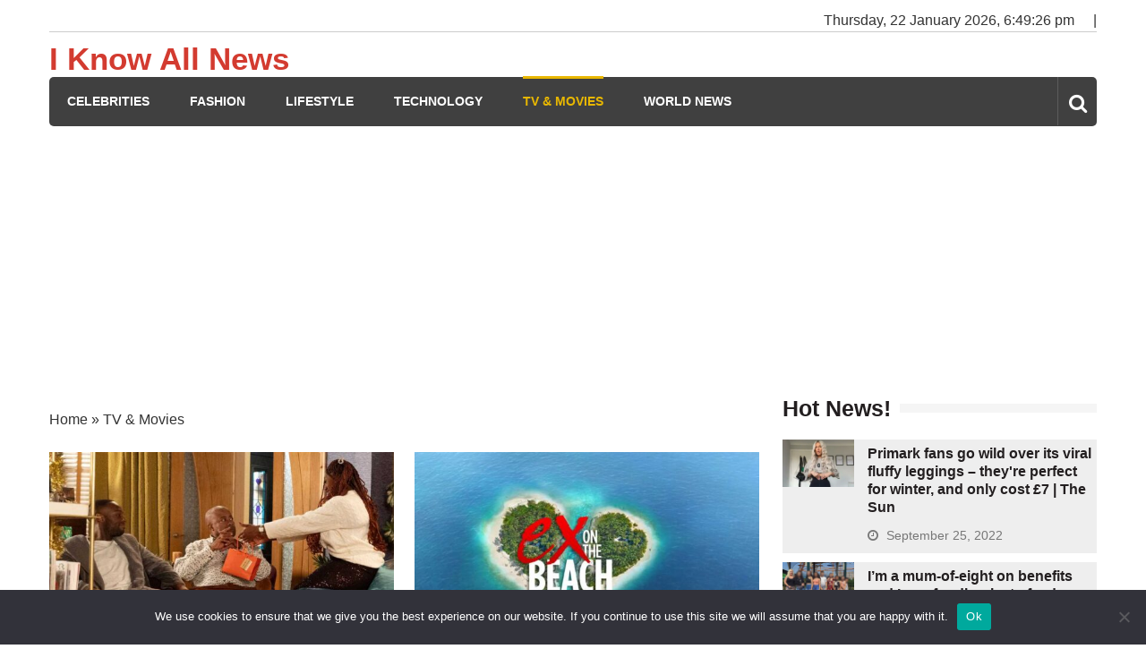

--- FILE ---
content_type: text/html; charset=UTF-8
request_url: https://iknowallnews.com/category/tv-movies/
body_size: 40118
content:
<!doctype html><html lang="en-US" itemscope="itemscope" itemtype="http://schema.org/WebPage"><head><meta charset="UTF-8"><meta name="viewport" content="width=device-width, initial-scale=1"><link rel="profile" href="https://gmpg.org/xfn/11"><meta name='robots' content='index, follow, max-image-preview:large, max-snippet:-1, max-video-preview:-1' /><link media="all" href="https://iknowallnews.com/wp-content/cache/autoptimize/css/autoptimize_b7b03dfba259c76b1d3de236f864cb73.css" rel="stylesheet"><title>TV &amp; Movies News: Movie Reviews and Trailers | Iknowallnews.com</title><meta name="description" content="The latest TV &amp; Movies news, movie reviews and TV reviews, celebrity interviews and guides to filmmaking..." /><link rel="canonical" href="https://iknowallnews.com/category/tv-movies/" /><link rel="next" href="https://iknowallnews.com/category/tv-movies/page/2/" /><meta property="og:locale" content="en_US" /><meta property="og:type" content="article" /><meta property="og:title" content="TV &amp; Movies News: Movie Reviews and Trailers | Iknowallnews.com" /><meta property="og:description" content="The latest TV &amp; Movies news, movie reviews and TV reviews, celebrity interviews and guides to filmmaking..." /><meta property="og:url" content="https://iknowallnews.com/category/tv-movies/" /><meta property="og:site_name" content="I Know All News" /><meta name="twitter:card" content="summary_large_image" /> <script type="application/ld+json" class="yoast-schema-graph">{"@context":"https://schema.org","@graph":[{"@type":"CollectionPage","@id":"https://iknowallnews.com/category/tv-movies/","url":"https://iknowallnews.com/category/tv-movies/","name":"TV & Movies News: Movie Reviews and Trailers | Iknowallnews.com","isPartOf":{"@id":"https://iknowallnews.com/#website"},"primaryImageOfPage":{"@id":"https://iknowallnews.com/category/tv-movies/#primaryimage"},"image":{"@id":"https://iknowallnews.com/category/tv-movies/#primaryimage"},"thumbnailUrl":"https://iknowallnews.com/wp-content/uploads/2023/12/Ed-Bailey-makes-devastating-confession-in-Coronation-Street-Christmas-spoilers-The-Sun.jpg","description":"The latest TV & Movies news, movie reviews and TV reviews, celebrity interviews and guides to filmmaking...","breadcrumb":{"@id":"https://iknowallnews.com/category/tv-movies/#breadcrumb"},"inLanguage":"en-US"},{"@type":"ImageObject","inLanguage":"en-US","@id":"https://iknowallnews.com/category/tv-movies/#primaryimage","url":"https://iknowallnews.com/wp-content/uploads/2023/12/Ed-Bailey-makes-devastating-confession-in-Coronation-Street-Christmas-spoilers-The-Sun.jpg","contentUrl":"https://iknowallnews.com/wp-content/uploads/2023/12/Ed-Bailey-makes-devastating-confession-in-Coronation-Street-Christmas-spoilers-The-Sun.jpg","width":1000,"height":666},{"@type":"BreadcrumbList","@id":"https://iknowallnews.com/category/tv-movies/#breadcrumb","itemListElement":[{"@type":"ListItem","position":1,"name":"Home","item":"https://iknowallnews.com/"},{"@type":"ListItem","position":2,"name":"TV &amp; Movies"}]},{"@type":"WebSite","@id":"https://iknowallnews.com/#website","url":"https://iknowallnews.com/","name":"I Know All News","description":"","potentialAction":[{"@type":"SearchAction","target":{"@type":"EntryPoint","urlTemplate":"https://iknowallnews.com/?s={search_term_string}"},"query-input":{"@type":"PropertyValueSpecification","valueRequired":true,"valueName":"search_term_string"}}],"inLanguage":"en-US"}]}</script> <link rel='dns-prefetch' href='//fonts.googleapis.com' /><link rel="alternate" type="application/rss+xml" title="I Know All News &raquo; Feed" href="https://iknowallnews.com/feed/" /><link rel="alternate" type="application/rss+xml" title="I Know All News &raquo; Comments Feed" href="https://iknowallnews.com/comments/feed/" /><link rel="alternate" type="application/rss+xml" title="I Know All News &raquo; TV &amp; Movies Category Feed" href="https://iknowallnews.com/category/tv-movies/feed/" /> <script type="text/javascript">window._wpemojiSettings = {"baseUrl":"https:\/\/s.w.org\/images\/core\/emoji\/16.0.1\/72x72\/","ext":".png","svgUrl":"https:\/\/s.w.org\/images\/core\/emoji\/16.0.1\/svg\/","svgExt":".svg","source":{"concatemoji":"https:\/\/iknowallnews.com\/wp-includes\/js\/wp-emoji-release.min.js?ver=98807b5b40b04688d40e86cd4bbecae6"}};
/*! This file is auto-generated */
!function(s,n){var o,i,e;function c(e){try{var t={supportTests:e,timestamp:(new Date).valueOf()};sessionStorage.setItem(o,JSON.stringify(t))}catch(e){}}function p(e,t,n){e.clearRect(0,0,e.canvas.width,e.canvas.height),e.fillText(t,0,0);var t=new Uint32Array(e.getImageData(0,0,e.canvas.width,e.canvas.height).data),a=(e.clearRect(0,0,e.canvas.width,e.canvas.height),e.fillText(n,0,0),new Uint32Array(e.getImageData(0,0,e.canvas.width,e.canvas.height).data));return t.every(function(e,t){return e===a[t]})}function u(e,t){e.clearRect(0,0,e.canvas.width,e.canvas.height),e.fillText(t,0,0);for(var n=e.getImageData(16,16,1,1),a=0;a<n.data.length;a++)if(0!==n.data[a])return!1;return!0}function f(e,t,n,a){switch(t){case"flag":return n(e,"\ud83c\udff3\ufe0f\u200d\u26a7\ufe0f","\ud83c\udff3\ufe0f\u200b\u26a7\ufe0f")?!1:!n(e,"\ud83c\udde8\ud83c\uddf6","\ud83c\udde8\u200b\ud83c\uddf6")&&!n(e,"\ud83c\udff4\udb40\udc67\udb40\udc62\udb40\udc65\udb40\udc6e\udb40\udc67\udb40\udc7f","\ud83c\udff4\u200b\udb40\udc67\u200b\udb40\udc62\u200b\udb40\udc65\u200b\udb40\udc6e\u200b\udb40\udc67\u200b\udb40\udc7f");case"emoji":return!a(e,"\ud83e\udedf")}return!1}function g(e,t,n,a){var r="undefined"!=typeof WorkerGlobalScope&&self instanceof WorkerGlobalScope?new OffscreenCanvas(300,150):s.createElement("canvas"),o=r.getContext("2d",{willReadFrequently:!0}),i=(o.textBaseline="top",o.font="600 32px Arial",{});return e.forEach(function(e){i[e]=t(o,e,n,a)}),i}function t(e){var t=s.createElement("script");t.src=e,t.defer=!0,s.head.appendChild(t)}"undefined"!=typeof Promise&&(o="wpEmojiSettingsSupports",i=["flag","emoji"],n.supports={everything:!0,everythingExceptFlag:!0},e=new Promise(function(e){s.addEventListener("DOMContentLoaded",e,{once:!0})}),new Promise(function(t){var n=function(){try{var e=JSON.parse(sessionStorage.getItem(o));if("object"==typeof e&&"number"==typeof e.timestamp&&(new Date).valueOf()<e.timestamp+604800&&"object"==typeof e.supportTests)return e.supportTests}catch(e){}return null}();if(!n){if("undefined"!=typeof Worker&&"undefined"!=typeof OffscreenCanvas&&"undefined"!=typeof URL&&URL.createObjectURL&&"undefined"!=typeof Blob)try{var e="postMessage("+g.toString()+"("+[JSON.stringify(i),f.toString(),p.toString(),u.toString()].join(",")+"));",a=new Blob([e],{type:"text/javascript"}),r=new Worker(URL.createObjectURL(a),{name:"wpTestEmojiSupports"});return void(r.onmessage=function(e){c(n=e.data),r.terminate(),t(n)})}catch(e){}c(n=g(i,f,p,u))}t(n)}).then(function(e){for(var t in e)n.supports[t]=e[t],n.supports.everything=n.supports.everything&&n.supports[t],"flag"!==t&&(n.supports.everythingExceptFlag=n.supports.everythingExceptFlag&&n.supports[t]);n.supports.everythingExceptFlag=n.supports.everythingExceptFlag&&!n.supports.flag,n.DOMReady=!1,n.readyCallback=function(){n.DOMReady=!0}}).then(function(){return e}).then(function(){var e;n.supports.everything||(n.readyCallback(),(e=n.source||{}).concatemoji?t(e.concatemoji):e.wpemoji&&e.twemoji&&(t(e.twemoji),t(e.wpemoji)))}))}((window,document),window._wpemojiSettings);</script> <link rel='stylesheet' id='editorialmag-fonts-css' href='https://fonts.googleapis.com/css?family=Signika+Negative%3A300%2C400%2C600%2C700%7COpen+Sans%3A400%2C300%2C300italic%2C400italic%2C600%2C600italic%2C700%2C700italic&#038;subset=latin%2Clatin-ext&#038;ver=1.0.3' type='text/css' media='all' /> <script type="text/javascript" id="cookie-notice-front-js-before">var cnArgs = {"ajaxUrl":"https:\/\/iknowallnews.com\/wp-admin\/admin-ajax.php","nonce":"26b8191be6","hideEffect":"fade","position":"bottom","onScroll":false,"onScrollOffset":100,"onClick":false,"cookieName":"cookie_notice_accepted","cookieTime":2592000,"cookieTimeRejected":2592000,"globalCookie":false,"redirection":false,"cache":false,"revokeCookies":false,"revokeCookiesOpt":"automatic"};</script> <script type="text/javascript" src="https://iknowallnews.com/wp-includes/js/jquery/jquery.min.js?ver=3.7.1" id="jquery-core-js"></script> <!--[if lt IE 9]> <script type="text/javascript" src="https://iknowallnews.com/wp-content/themes/editorialmag/assets/library/html5shiv/html5shiv.min.js?ver=1.0.3" id="html5-js"></script> <![endif]--> <!--[if lt IE 9]> <script type="text/javascript" src="https://iknowallnews.com/wp-content/themes/editorialmag/assets/library/respond/respond.min.js?ver=1.0.3" id="respond-js"></script> <![endif]--><link rel="https://api.w.org/" href="https://iknowallnews.com/wp-json/" /><link rel="alternate" title="JSON" type="application/json" href="https://iknowallnews.com/wp-json/wp/v2/categories/4" /><link rel="EditURI" type="application/rsd+xml" title="RSD" href="https://iknowallnews.com/xmlrpc.php?rsd" /> <script async src="https://pagead2.googlesyndication.com/pagead/js/adsbygoogle.js?client=ca-pub-1201891205018270"
     crossorigin="anonymous"></script> <script type="text/javascript">window._taboola = window._taboola || [];
  _taboola.push({article:'auto'});
  !function (e, f, u, i) {
    if (!document.getElementById(i)){
      e.async = 1;
      e.src = u;
      e.id = i;
      f.parentNode.insertBefore(e, f);
    }
  }(document.createElement('script'),
  document.getElementsByTagName('script')[0],
  '//cdn.taboola.com/libtrc/clickbaza-usd-network/loader.js',
  'tb_loader_script');
  if(window.performance && typeof window.performance.mark == 'function')
    {window.performance.mark('tbl_ic');}</script>  <script async src="https://www.googletagmanager.com/gtag/js?id=G-TTLBN2SDQL"></script> <script>window.dataLayer = window.dataLayer || [];
  function gtag(){dataLayer.push(arguments);}
  gtag('js', new Date());

  gtag('config', 'G-TTLBN2SDQL');</script><noscript><style id="rocket-lazyload-nojs-css">.rll-youtube-player, [data-lazy-src]{display:none !important;}</style></noscript></head><body data-rsssl=1 class="archive category category-tv-movies category-4 wp-theme-editorialmag cookies-not-set hfeed"><div id="page" class="site"> <a class="skip-link screen-reader-text" href="#content">Skip to content</a><header id="masthead" class="site-header header-bgimg " itemscope="itemscope" itemtype="http://schema.org/WPHeader"><div class="sticky-menu"><div class="sparkle-wrapper"><nav class="main-navigation"><div class="toggle-button"> <span class="toggle-bar1"></span> <span class="toggle-bar2"></span> <span class="toggle-bar3"></span></div><div class="nav-menu"><div class="menu-main-menu-container"><ul id="primary-menu" class="menu"><li id="menu-item-65811" class="menu-item menu-item-type-taxonomy menu-item-object-category menu-item-65811"><a href="https://iknowallnews.com/category/celebrities/">Celebrities</a></li><li id="menu-item-407" class="menu-item menu-item-type-taxonomy menu-item-object-category menu-item-407"><a href="https://iknowallnews.com/category/fashion/">Fashion</a></li><li id="menu-item-408" class="menu-item menu-item-type-taxonomy menu-item-object-category menu-item-408"><a href="https://iknowallnews.com/category/lifestyle/">Lifestyle</a></li><li id="menu-item-409" class="menu-item menu-item-type-taxonomy menu-item-object-category menu-item-409"><a href="https://iknowallnews.com/category/technology/">Technology</a></li><li id="menu-item-410" class="menu-item menu-item-type-taxonomy menu-item-object-category current-menu-item menu-item-410"><a href="https://iknowallnews.com/category/tv-movies/" aria-current="page">TV &#038; Movies</a></li><li id="menu-item-411" class="menu-item menu-item-type-taxonomy menu-item-object-category menu-item-411"><a href="https://iknowallnews.com/category/world-news/">World News</a></li></ul></div></div></nav></div></div><div class="top-header"><div class="sparkle-wrapper"><div class="top-right"><div class="date-time"></div><div class="temprature"></div></div></div></div><div class="bottom-header"><div class="sparkle-wrapper"><div class="site-logo site-branding"><h1 class="site-title"> <a href="https://iknowallnews.com/" rel="home"> I Know All News </a></h1></div><div class="header-ad-section"></div></div></div><div class="nav-wrap nav-left-align"><div class="sparkle-wrapper"><nav class="main-navigation"><div class="toggle-button"> <span class="toggle-bar1"></span> <span class="toggle-bar2"></span> <span class="toggle-bar3"></span></div><div class="nav-menu"><div class="menu-main-menu-container"><ul id="primary-menu" class="menu"><li class="menu-item menu-item-type-taxonomy menu-item-object-category menu-item-65811"><a href="https://iknowallnews.com/category/celebrities/">Celebrities</a></li><li class="menu-item menu-item-type-taxonomy menu-item-object-category menu-item-407"><a href="https://iknowallnews.com/category/fashion/">Fashion</a></li><li class="menu-item menu-item-type-taxonomy menu-item-object-category menu-item-408"><a href="https://iknowallnews.com/category/lifestyle/">Lifestyle</a></li><li class="menu-item menu-item-type-taxonomy menu-item-object-category menu-item-409"><a href="https://iknowallnews.com/category/technology/">Technology</a></li><li class="menu-item menu-item-type-taxonomy menu-item-object-category current-menu-item menu-item-410"><a href="https://iknowallnews.com/category/tv-movies/" aria-current="page">TV &#038; Movies</a></li><li class="menu-item menu-item-type-taxonomy menu-item-object-category menu-item-411"><a href="https://iknowallnews.com/category/world-news/">World News</a></li></ul></div></div></nav><div class="nav-icon-wrap"><div class="search-wrap"> <i class="icofont fa fa-search"></i><div class="search-form-wrap"><form role="search" method="get" class="search-form" action="https://iknowallnews.com/"> <label> <span class="screen-reader-text">Search for:</span> <input type="search" class="search-field" placeholder="Search &hellip;" value="" name="s" /> </label> <input type="submit" class="search-submit" value="Search" /></form></div></div></div></div></div></header><div id="content" class="site-content"><div class="home-right-side"><div class="sparkle-wrapper"><div id="primary" class="home-main-content content-area"><main id="main" class="site-main"><header class="page-header"><p id="breadcrumbs"><span><span><a href="https://iknowallnews.com/">Home</a></span> » <span class="breadcrumb_last" aria-current="page">TV &amp; Movies</span></span></p></header><div class="archive-grid-wrap clearfix"><article id="post-761562" class="equalheight archive-image post-761562 post type-post status-publish format-standard has-post-thumbnail hentry category-tv-movies"><figure> <a href="https://iknowallnews.com/tv-movies/ed-bailey-makes-devastating-confession-in-coronation-street-christmas-spoilers-the-sun/"><img src="data:image/svg+xml,%3Csvg%20xmlns='http://www.w3.org/2000/svg'%20viewBox='0%200%200%200'%3E%3C/svg%3E" alt="Ed Bailey makes devastating confession in Coronation Street Christmas spoilers | The Sun" data-lazy-src="https://iknowallnews.com/wp-content/uploads/2023/12/Ed-Bailey-makes-devastating-confession-in-Coronation-Street-Christmas-spoilers-The-Sun-580x375.jpg"><noscript><img src="https://iknowallnews.com/wp-content/uploads/2023/12/Ed-Bailey-makes-devastating-confession-in-Coronation-Street-Christmas-spoilers-The-Sun-580x375.jpg" alt="Ed Bailey makes devastating confession in Coronation Street Christmas spoilers | The Sun"></noscript></a></figure><div class="news-content-wrap"><h3 class="news-title"> <a href="https://iknowallnews.com/tv-movies/ed-bailey-makes-devastating-confession-in-coronation-street-christmas-spoilers-the-sun/">Ed Bailey makes devastating confession in Coronation Street Christmas spoilers | The Sun</a></h3><div class="news-date"> <i class="icofont fa fa-clock-o"></i> <a href="https://iknowallnews.com/tv-movies/ed-bailey-makes-devastating-confession-in-coronation-street-christmas-spoilers-the-sun/">December 21, 2023</a></div><div class="news-block-content"><p>CHRISTMAS brings bad news to the Baileys in an upcoming trip to Weatherfield as their presents get stolen by an unknown attacker. Coming up in Coronation Street, however, Ed Bailey realises it&#x27;s time for him to be honest with his loved ones&#8230;.</p></div><div class="news-block-footer"><div class="news-comment"> <i class="icofont fa fa-commenting"></i> <span>Comments Off<span class="screen-reader-text"> on Ed Bailey makes devastating confession in Coronation Street Christmas spoilers | The Sun</span></span></div><div class="news-share"> <i class="icofont magsocial fa fa-share-alt"></i><div class="news-social-icons"> <a class="google-plus" href="https://plus.google.com/share?url=https://iknowallnews.com/tv-movies/ed-bailey-makes-devastating-confession-in-coronation-street-christmas-spoilers-the-sun/" target="_blank" title="Share on Google Plus"> <i class="icofont fa fa-google-plus"></i> </a> <a class="linkedin" href="http://www.linkedin.com/shareArticle?mini=true&amp;url=https://iknowallnews.com/tv-movies/ed-bailey-makes-devastating-confession-in-coronation-street-christmas-spoilers-the-sun/&summary=Ed Bailey makes devastating confession in Coronation Street Christmas spoilers | The Sun" target="_blank" title="Share on Linkedin"> <i class="icofont fa fa-linkedin"></i> </a> <a class="tumblr" href="https://www.tumblr.com/share/link?url=https://iknowallnews.com/tv-movies/ed-bailey-makes-devastating-confession-in-coronation-street-christmas-spoilers-the-sun/&amp;title=Ed Bailey makes devastating confession in Coronation Street Christmas spoilers | The Sun" target="_blank" title="Share on Tumblr"> <i class="icofont fa fa-tumblr"></i> </a> <a class="twitter" href="https://twitter.com/intent/tweet?text=Ed Bailey makes devastating confession in Coronation Street Christmas spoilers | The Sunurl=https://iknowallnews.com/tv-movies/ed-bailey-makes-devastating-confession-in-coronation-street-christmas-spoilers-the-sun/" target="_blank" title="Share on Twitter"> <i class="icofont fa fa-twitter"></i> </a> <a class="facebook" href="https://www.facebook.com/sharer/sharer.php?u=https://iknowallnews.com/tv-movies/ed-bailey-makes-devastating-confession-in-coronation-street-christmas-spoilers-the-sun/" target="_blank" title="Share on Facebook"> <i class="icofont fa fa-facebook"></i> </a></div></div></div></div></article><article id="post-761558" class="equalheight archive-image post-761558 post type-post status-publish format-standard has-post-thumbnail hentry category-tv-movies"><figure> <a href="https://iknowallnews.com/tv-movies/ex-on-the-beach-star-rushed-to-hospital-and-shares-ae-pic-after-heart-palpitations-the-sun/"><img src="data:image/svg+xml,%3Csvg%20xmlns='http://www.w3.org/2000/svg'%20viewBox='0%200%200%200'%3E%3C/svg%3E" alt="Ex On The Beach star rushed to hospital and shares A&amp;E pic after &#x27;heart palpitations&#x27; | The Sun" data-lazy-src="https://iknowallnews.com/wp-content/uploads/2023/12/Ex-On-The-Beach-star-rushed-to-hospital-and-shares-AampE-pic-after-x27heart-palpitationsx27-The-Sun-580x375.jpg"><noscript><img src="https://iknowallnews.com/wp-content/uploads/2023/12/Ex-On-The-Beach-star-rushed-to-hospital-and-shares-AampE-pic-after-x27heart-palpitationsx27-The-Sun-580x375.jpg" alt="Ex On The Beach star rushed to hospital and shares A&amp;E pic after &#x27;heart palpitations&#x27; | The Sun"></noscript></a></figure><div class="news-content-wrap"><h3 class="news-title"> <a href="https://iknowallnews.com/tv-movies/ex-on-the-beach-star-rushed-to-hospital-and-shares-ae-pic-after-heart-palpitations-the-sun/">Ex On The Beach star rushed to hospital and shares A&amp;E pic after &#x27;heart palpitations&#x27; | The Sun</a></h3><div class="news-date"> <i class="icofont fa fa-clock-o"></i> <a href="https://iknowallnews.com/tv-movies/ex-on-the-beach-star-rushed-to-hospital-and-shares-ae-pic-after-heart-palpitations-the-sun/">December 21, 2023</a></div><div class="news-block-content"><p>AN EX On The Beach favourite has been rushed to hospital after suffering &quot;heart palpitations.&quot; The MTV star is now undergoing a series of tests while remaining in the medical ward. Jess Impiazzi, 34, who suffers from Lupus, took to her Instagram&#8230;</p></div><div class="news-block-footer"><div class="news-comment"> <i class="icofont fa fa-commenting"></i> <span>Comments Off<span class="screen-reader-text"> on Ex On The Beach star rushed to hospital and shares A&amp;E pic after &#x27;heart palpitations&#x27; | The Sun</span></span></div><div class="news-share"> <i class="icofont magsocial fa fa-share-alt"></i><div class="news-social-icons"> <a class="google-plus" href="https://plus.google.com/share?url=https://iknowallnews.com/tv-movies/ex-on-the-beach-star-rushed-to-hospital-and-shares-ae-pic-after-heart-palpitations-the-sun/" target="_blank" title="Share on Google Plus"> <i class="icofont fa fa-google-plus"></i> </a> <a class="linkedin" href="http://www.linkedin.com/shareArticle?mini=true&amp;url=https://iknowallnews.com/tv-movies/ex-on-the-beach-star-rushed-to-hospital-and-shares-ae-pic-after-heart-palpitations-the-sun/&summary=Ex On The Beach star rushed to hospital and shares A&amp;E pic after &#x27;heart palpitations&#x27; | The Sun" target="_blank" title="Share on Linkedin"> <i class="icofont fa fa-linkedin"></i> </a> <a class="tumblr" href="https://www.tumblr.com/share/link?url=https://iknowallnews.com/tv-movies/ex-on-the-beach-star-rushed-to-hospital-and-shares-ae-pic-after-heart-palpitations-the-sun/&amp;title=Ex On The Beach star rushed to hospital and shares A&amp;E pic after &#x27;heart palpitations&#x27; | The Sun" target="_blank" title="Share on Tumblr"> <i class="icofont fa fa-tumblr"></i> </a> <a class="twitter" href="https://twitter.com/intent/tweet?text=Ex On The Beach star rushed to hospital and shares A&amp;E pic after &#x27;heart palpitations&#x27; | The Sunurl=https://iknowallnews.com/tv-movies/ex-on-the-beach-star-rushed-to-hospital-and-shares-ae-pic-after-heart-palpitations-the-sun/" target="_blank" title="Share on Twitter"> <i class="icofont fa fa-twitter"></i> </a> <a class="facebook" href="https://www.facebook.com/sharer/sharer.php?u=https://iknowallnews.com/tv-movies/ex-on-the-beach-star-rushed-to-hospital-and-shares-ae-pic-after-heart-palpitations-the-sun/" target="_blank" title="Share on Facebook"> <i class="icofont fa fa-facebook"></i> </a></div></div></div></div></article><article id="post-761552" class="equalheight archive-image post-761552 post type-post status-publish format-standard has-post-thumbnail hentry category-tv-movies"><figure> <a href="https://iknowallnews.com/tv-movies/khloe-kardashian-shows-off-major-change-to-her-appearance-as-she-gives-fans-first-glimpse-into-season-5-of-hulu-show-the-sun/"><img src="data:image/svg+xml,%3Csvg%20xmlns='http://www.w3.org/2000/svg'%20viewBox='0%200%200%200'%3E%3C/svg%3E" alt="Khloe Kardashian shows off major change to her appearance as she gives fans first glimpse into season 5 of Hulu show | The Sun" data-lazy-src="https://iknowallnews.com/wp-content/uploads/2023/12/Khloe-Kardashian-shows-off-major-change-to-her-appearance-as-she-gives-fans-first-glimpse-into-season-5-of-Hulu-show-The-Sun-580x375.jpg"><noscript><img src="https://iknowallnews.com/wp-content/uploads/2023/12/Khloe-Kardashian-shows-off-major-change-to-her-appearance-as-she-gives-fans-first-glimpse-into-season-5-of-Hulu-show-The-Sun-580x375.jpg" alt="Khloe Kardashian shows off major change to her appearance as she gives fans first glimpse into season 5 of Hulu show | The Sun"></noscript></a></figure><div class="news-content-wrap"><h3 class="news-title"> <a href="https://iknowallnews.com/tv-movies/khloe-kardashian-shows-off-major-change-to-her-appearance-as-she-gives-fans-first-glimpse-into-season-5-of-hulu-show-the-sun/">Khloe Kardashian shows off major change to her appearance as she gives fans first glimpse into season 5 of Hulu show | The Sun</a></h3><div class="news-date"> <i class="icofont fa fa-clock-o"></i> <a href="https://iknowallnews.com/tv-movies/khloe-kardashian-shows-off-major-change-to-her-appearance-as-she-gives-fans-first-glimpse-into-season-5-of-hulu-show-the-sun/">December 21, 2023</a></div><div class="news-block-content"><p>KHLOE Kardashian has made a drastic change to her appearance in a new photo. The Good American co-founder also gave fans a first look into season five of Hulu&#x27;s The Kardashians. In a post shared to her Instagram profile, Khloe, 39, sat&#8230;</p></div><div class="news-block-footer"><div class="news-comment"> <i class="icofont fa fa-commenting"></i> <span>Comments Off<span class="screen-reader-text"> on Khloe Kardashian shows off major change to her appearance as she gives fans first glimpse into season 5 of Hulu show | The Sun</span></span></div><div class="news-share"> <i class="icofont magsocial fa fa-share-alt"></i><div class="news-social-icons"> <a class="google-plus" href="https://plus.google.com/share?url=https://iknowallnews.com/tv-movies/khloe-kardashian-shows-off-major-change-to-her-appearance-as-she-gives-fans-first-glimpse-into-season-5-of-hulu-show-the-sun/" target="_blank" title="Share on Google Plus"> <i class="icofont fa fa-google-plus"></i> </a> <a class="linkedin" href="http://www.linkedin.com/shareArticle?mini=true&amp;url=https://iknowallnews.com/tv-movies/khloe-kardashian-shows-off-major-change-to-her-appearance-as-she-gives-fans-first-glimpse-into-season-5-of-hulu-show-the-sun/&summary=Khloe Kardashian shows off major change to her appearance as she gives fans first glimpse into season 5 of Hulu show | The Sun" target="_blank" title="Share on Linkedin"> <i class="icofont fa fa-linkedin"></i> </a> <a class="tumblr" href="https://www.tumblr.com/share/link?url=https://iknowallnews.com/tv-movies/khloe-kardashian-shows-off-major-change-to-her-appearance-as-she-gives-fans-first-glimpse-into-season-5-of-hulu-show-the-sun/&amp;title=Khloe Kardashian shows off major change to her appearance as she gives fans first glimpse into season 5 of Hulu show | The Sun" target="_blank" title="Share on Tumblr"> <i class="icofont fa fa-tumblr"></i> </a> <a class="twitter" href="https://twitter.com/intent/tweet?text=Khloe Kardashian shows off major change to her appearance as she gives fans first glimpse into season 5 of Hulu show | The Sunurl=https://iknowallnews.com/tv-movies/khloe-kardashian-shows-off-major-change-to-her-appearance-as-she-gives-fans-first-glimpse-into-season-5-of-hulu-show-the-sun/" target="_blank" title="Share on Twitter"> <i class="icofont fa fa-twitter"></i> </a> <a class="facebook" href="https://www.facebook.com/sharer/sharer.php?u=https://iknowallnews.com/tv-movies/khloe-kardashian-shows-off-major-change-to-her-appearance-as-she-gives-fans-first-glimpse-into-season-5-of-hulu-show-the-sun/" target="_blank" title="Share on Facebook"> <i class="icofont fa fa-facebook"></i> </a></div></div></div></div></article><article id="post-761544" class="equalheight archive-image post-761544 post type-post status-publish format-standard has-post-thumbnail hentry category-tv-movies"><figure> <a href="https://iknowallnews.com/tv-movies/layton-williams-reveals-hes-teaching-dance-classes-after-strictly-fix-row-over-previous-experience-the-sun/"><img src="data:image/svg+xml,%3Csvg%20xmlns='http://www.w3.org/2000/svg'%20viewBox='0%200%200%200'%3E%3C/svg%3E" alt="Layton Williams reveals he&#x27;s TEACHING dance classes after Strictly fix row over previous experience | The Sun" data-lazy-src="https://iknowallnews.com/wp-content/uploads/2023/12/Layton-Williams-reveals-hex27s-TEACHING-dance-classes-after-Strictly-fix-row-over-previous-experience-The-Sun-580x375.jpg"><noscript><img src="https://iknowallnews.com/wp-content/uploads/2023/12/Layton-Williams-reveals-hex27s-TEACHING-dance-classes-after-Strictly-fix-row-over-previous-experience-The-Sun-580x375.jpg" alt="Layton Williams reveals he&#x27;s TEACHING dance classes after Strictly fix row over previous experience | The Sun"></noscript></a></figure><div class="news-content-wrap"><h3 class="news-title"> <a href="https://iknowallnews.com/tv-movies/layton-williams-reveals-hes-teaching-dance-classes-after-strictly-fix-row-over-previous-experience-the-sun/">Layton Williams reveals he&#x27;s TEACHING dance classes after Strictly fix row over previous experience | The Sun</a></h3><div class="news-date"> <i class="icofont fa fa-clock-o"></i> <a href="https://iknowallnews.com/tv-movies/layton-williams-reveals-hes-teaching-dance-classes-after-strictly-fix-row-over-previous-experience-the-sun/">December 21, 2023</a></div><div class="news-block-content"><p>STRICTLY Come Dancing finalist Layton Williams has revealed he&#x27;s teaching dance classes &#8211; despite being slammed for his previous experience on the show. The BBC programme raised eyebrows from the off after signing up the West End theatre star, 29, who went&#8230;</p></div><div class="news-block-footer"><div class="news-comment"> <i class="icofont fa fa-commenting"></i> <span>Comments Off<span class="screen-reader-text"> on Layton Williams reveals he&#x27;s TEACHING dance classes after Strictly fix row over previous experience | The Sun</span></span></div><div class="news-share"> <i class="icofont magsocial fa fa-share-alt"></i><div class="news-social-icons"> <a class="google-plus" href="https://plus.google.com/share?url=https://iknowallnews.com/tv-movies/layton-williams-reveals-hes-teaching-dance-classes-after-strictly-fix-row-over-previous-experience-the-sun/" target="_blank" title="Share on Google Plus"> <i class="icofont fa fa-google-plus"></i> </a> <a class="linkedin" href="http://www.linkedin.com/shareArticle?mini=true&amp;url=https://iknowallnews.com/tv-movies/layton-williams-reveals-hes-teaching-dance-classes-after-strictly-fix-row-over-previous-experience-the-sun/&summary=Layton Williams reveals he&#x27;s TEACHING dance classes after Strictly fix row over previous experience | The Sun" target="_blank" title="Share on Linkedin"> <i class="icofont fa fa-linkedin"></i> </a> <a class="tumblr" href="https://www.tumblr.com/share/link?url=https://iknowallnews.com/tv-movies/layton-williams-reveals-hes-teaching-dance-classes-after-strictly-fix-row-over-previous-experience-the-sun/&amp;title=Layton Williams reveals he&#x27;s TEACHING dance classes after Strictly fix row over previous experience | The Sun" target="_blank" title="Share on Tumblr"> <i class="icofont fa fa-tumblr"></i> </a> <a class="twitter" href="https://twitter.com/intent/tweet?text=Layton Williams reveals he&#x27;s TEACHING dance classes after Strictly fix row over previous experience | The Sunurl=https://iknowallnews.com/tv-movies/layton-williams-reveals-hes-teaching-dance-classes-after-strictly-fix-row-over-previous-experience-the-sun/" target="_blank" title="Share on Twitter"> <i class="icofont fa fa-twitter"></i> </a> <a class="facebook" href="https://www.facebook.com/sharer/sharer.php?u=https://iknowallnews.com/tv-movies/layton-williams-reveals-hes-teaching-dance-classes-after-strictly-fix-row-over-previous-experience-the-sun/" target="_blank" title="Share on Facebook"> <i class="icofont fa fa-facebook"></i> </a></div></div></div></div></article><article id="post-761536" class="equalheight archive-image post-761536 post type-post status-publish format-standard has-post-thumbnail hentry category-tv-movies"><figure> <a href="https://iknowallnews.com/tv-movies/emmerdale-fans-spot-huge-blunder-as-they-slam-hypocritical-character-in-shock-murder-twist-the-sun/"><img src="data:image/svg+xml,%3Csvg%20xmlns='http://www.w3.org/2000/svg'%20viewBox='0%200%200%200'%3E%3C/svg%3E" alt="Emmerdale fans spot huge blunder as they slam hypocritical character in shock murder twist | The Sun" data-lazy-src="https://iknowallnews.com/wp-content/uploads/2023/12/Emmerdale-fans-spot-huge-blunder-as-they-slam-hypocritical-character-in-shock-murder-twist-The-Sun-580x375.jpg"><noscript><img src="https://iknowallnews.com/wp-content/uploads/2023/12/Emmerdale-fans-spot-huge-blunder-as-they-slam-hypocritical-character-in-shock-murder-twist-The-Sun-580x375.jpg" alt="Emmerdale fans spot huge blunder as they slam hypocritical character in shock murder twist | The Sun"></noscript></a></figure><div class="news-content-wrap"><h3 class="news-title"> <a href="https://iknowallnews.com/tv-movies/emmerdale-fans-spot-huge-blunder-as-they-slam-hypocritical-character-in-shock-murder-twist-the-sun/">Emmerdale fans spot huge blunder as they slam hypocritical character in shock murder twist | The Sun</a></h3><div class="news-date"> <i class="icofont fa fa-clock-o"></i> <a href="https://iknowallnews.com/tv-movies/emmerdale-fans-spot-huge-blunder-as-they-slam-hypocritical-character-in-shock-murder-twist-the-sun/">December 21, 2023</a></div><div class="news-block-content"><p>EMMERDALE fans were left furious at Will Taylor and his hypocritical behaviour following the latest episode. During Wednesday&#x27;s visit to the Dales, ITV viewers saw how Will became increasingly enraged by his wife Kim Tate keeping secrets. Fans of Emmerdale know that&#8230;</p></div><div class="news-block-footer"><div class="news-comment"> <i class="icofont fa fa-commenting"></i> <span>Comments Off<span class="screen-reader-text"> on Emmerdale fans spot huge blunder as they slam hypocritical character in shock murder twist | The Sun</span></span></div><div class="news-share"> <i class="icofont magsocial fa fa-share-alt"></i><div class="news-social-icons"> <a class="google-plus" href="https://plus.google.com/share?url=https://iknowallnews.com/tv-movies/emmerdale-fans-spot-huge-blunder-as-they-slam-hypocritical-character-in-shock-murder-twist-the-sun/" target="_blank" title="Share on Google Plus"> <i class="icofont fa fa-google-plus"></i> </a> <a class="linkedin" href="http://www.linkedin.com/shareArticle?mini=true&amp;url=https://iknowallnews.com/tv-movies/emmerdale-fans-spot-huge-blunder-as-they-slam-hypocritical-character-in-shock-murder-twist-the-sun/&summary=Emmerdale fans spot huge blunder as they slam hypocritical character in shock murder twist | The Sun" target="_blank" title="Share on Linkedin"> <i class="icofont fa fa-linkedin"></i> </a> <a class="tumblr" href="https://www.tumblr.com/share/link?url=https://iknowallnews.com/tv-movies/emmerdale-fans-spot-huge-blunder-as-they-slam-hypocritical-character-in-shock-murder-twist-the-sun/&amp;title=Emmerdale fans spot huge blunder as they slam hypocritical character in shock murder twist | The Sun" target="_blank" title="Share on Tumblr"> <i class="icofont fa fa-tumblr"></i> </a> <a class="twitter" href="https://twitter.com/intent/tweet?text=Emmerdale fans spot huge blunder as they slam hypocritical character in shock murder twist | The Sunurl=https://iknowallnews.com/tv-movies/emmerdale-fans-spot-huge-blunder-as-they-slam-hypocritical-character-in-shock-murder-twist-the-sun/" target="_blank" title="Share on Twitter"> <i class="icofont fa fa-twitter"></i> </a> <a class="facebook" href="https://www.facebook.com/sharer/sharer.php?u=https://iknowallnews.com/tv-movies/emmerdale-fans-spot-huge-blunder-as-they-slam-hypocritical-character-in-shock-murder-twist-the-sun/" target="_blank" title="Share on Facebook"> <i class="icofont fa fa-facebook"></i> </a></div></div></div></div></article><article id="post-761532" class="equalheight archive-image post-761532 post type-post status-publish format-standard has-post-thumbnail hentry category-tv-movies"><figure> <a href="https://iknowallnews.com/tv-movies/bbc-breakfasts-sally-nugent-reveals-her-favourite-christmas-moment-after-split-from-husband-earlier-this-year-the-sun/"><img src="data:image/svg+xml,%3Csvg%20xmlns='http://www.w3.org/2000/svg'%20viewBox='0%200%200%200'%3E%3C/svg%3E" alt="BBC Breakfast&#x27;s Sally Nugent reveals her &#x27;favourite&#x27; Christmas moment after split from husband earlier this year | The Sun" data-lazy-src="https://iknowallnews.com/wp-content/uploads/2023/12/BBC-Breakfastx27s-Sally-Nugent-reveals-her-x27favouritex27-Christmas-moment-after-split-from-husband-earlier-this-year-The-Sun-580x375.jpg"><noscript><img src="https://iknowallnews.com/wp-content/uploads/2023/12/BBC-Breakfastx27s-Sally-Nugent-reveals-her-x27favouritex27-Christmas-moment-after-split-from-husband-earlier-this-year-The-Sun-580x375.jpg" alt="BBC Breakfast&#x27;s Sally Nugent reveals her &#x27;favourite&#x27; Christmas moment after split from husband earlier this year | The Sun"></noscript></a></figure><div class="news-content-wrap"><h3 class="news-title"> <a href="https://iknowallnews.com/tv-movies/bbc-breakfasts-sally-nugent-reveals-her-favourite-christmas-moment-after-split-from-husband-earlier-this-year-the-sun/">BBC Breakfast&#x27;s Sally Nugent reveals her &#x27;favourite&#x27; Christmas moment after split from husband earlier this year | The Sun</a></h3><div class="news-date"> <i class="icofont fa fa-clock-o"></i> <a href="https://iknowallnews.com/tv-movies/bbc-breakfasts-sally-nugent-reveals-her-favourite-christmas-moment-after-split-from-husband-earlier-this-year-the-sun/">December 21, 2023</a></div><div class="news-block-content"><p>SALLY Nugent has revealed her &#x27;favourite&#x27; Christmas moment as she enjoys some time off work. The beloved BBC Breakfast star, 52, has had a turbulent year after splitting from her husband. She was said to be &#x27;devastated&#x27; following her marriage breakdown to&#8230;</p></div><div class="news-block-footer"><div class="news-comment"> <i class="icofont fa fa-commenting"></i> <span>Comments Off<span class="screen-reader-text"> on BBC Breakfast&#x27;s Sally Nugent reveals her &#x27;favourite&#x27; Christmas moment after split from husband earlier this year | The Sun</span></span></div><div class="news-share"> <i class="icofont magsocial fa fa-share-alt"></i><div class="news-social-icons"> <a class="google-plus" href="https://plus.google.com/share?url=https://iknowallnews.com/tv-movies/bbc-breakfasts-sally-nugent-reveals-her-favourite-christmas-moment-after-split-from-husband-earlier-this-year-the-sun/" target="_blank" title="Share on Google Plus"> <i class="icofont fa fa-google-plus"></i> </a> <a class="linkedin" href="http://www.linkedin.com/shareArticle?mini=true&amp;url=https://iknowallnews.com/tv-movies/bbc-breakfasts-sally-nugent-reveals-her-favourite-christmas-moment-after-split-from-husband-earlier-this-year-the-sun/&summary=BBC Breakfast&#x27;s Sally Nugent reveals her &#x27;favourite&#x27; Christmas moment after split from husband earlier this year | The Sun" target="_blank" title="Share on Linkedin"> <i class="icofont fa fa-linkedin"></i> </a> <a class="tumblr" href="https://www.tumblr.com/share/link?url=https://iknowallnews.com/tv-movies/bbc-breakfasts-sally-nugent-reveals-her-favourite-christmas-moment-after-split-from-husband-earlier-this-year-the-sun/&amp;title=BBC Breakfast&#x27;s Sally Nugent reveals her &#x27;favourite&#x27; Christmas moment after split from husband earlier this year | The Sun" target="_blank" title="Share on Tumblr"> <i class="icofont fa fa-tumblr"></i> </a> <a class="twitter" href="https://twitter.com/intent/tweet?text=BBC Breakfast&#x27;s Sally Nugent reveals her &#x27;favourite&#x27; Christmas moment after split from husband earlier this year | The Sunurl=https://iknowallnews.com/tv-movies/bbc-breakfasts-sally-nugent-reveals-her-favourite-christmas-moment-after-split-from-husband-earlier-this-year-the-sun/" target="_blank" title="Share on Twitter"> <i class="icofont fa fa-twitter"></i> </a> <a class="facebook" href="https://www.facebook.com/sharer/sharer.php?u=https://iknowallnews.com/tv-movies/bbc-breakfasts-sally-nugent-reveals-her-favourite-christmas-moment-after-split-from-husband-earlier-this-year-the-sun/" target="_blank" title="Share on Facebook"> <i class="icofont fa fa-facebook"></i> </a></div></div></div></div></article><article id="post-761528" class="equalheight archive-image post-761528 post type-post status-publish format-standard has-post-thumbnail hentry category-tv-movies"><figure> <a href="https://iknowallnews.com/tv-movies/bbc-hits-back-at-mounting-university-challenge-elitism-complaints-insiting-we-totally-reject-this-the-sun/"><img src="data:image/svg+xml,%3Csvg%20xmlns='http://www.w3.org/2000/svg'%20viewBox='0%200%200%200'%3E%3C/svg%3E" alt="BBC hits back at mounting University Challenge &#x27;elitism&#x27; complaints &#8211; insiting &#x27;we totally reject this&#x27; | The Sun" data-lazy-src="https://iknowallnews.com/wp-content/uploads/2023/12/BBC-hits-back-at-mounting-University-Challenge-x27elitismx27-complaints-insiting-x27we-totally-reject-thisx27-The-Sun-580x375.jpg"><noscript><img src="https://iknowallnews.com/wp-content/uploads/2023/12/BBC-hits-back-at-mounting-University-Challenge-x27elitismx27-complaints-insiting-x27we-totally-reject-thisx27-The-Sun-580x375.jpg" alt="BBC hits back at mounting University Challenge &#x27;elitism&#x27; complaints &#8211; insiting &#x27;we totally reject this&#x27; | The Sun"></noscript></a></figure><div class="news-content-wrap"><h3 class="news-title"> <a href="https://iknowallnews.com/tv-movies/bbc-hits-back-at-mounting-university-challenge-elitism-complaints-insiting-we-totally-reject-this-the-sun/">BBC hits back at mounting University Challenge &#x27;elitism&#x27; complaints &#8211; insiting &#x27;we totally reject this&#x27; | The Sun</a></h3><div class="news-date"> <i class="icofont fa fa-clock-o"></i> <a href="https://iknowallnews.com/tv-movies/bbc-hits-back-at-mounting-university-challenge-elitism-complaints-insiting-we-totally-reject-this-the-sun/">December 21, 2023</a></div><div class="news-block-content"><p>THE BBC has responded to increasing complaints about &#x27;elitism&#x27; on University Challenge, firmly stating, &#x27;we totally reject this&#x27;. A campaigner has asked the broadcaster to defend what he called an &quot;elitist&quot; format of the quiz show in a public debate. Professor Frank&#8230;</p></div><div class="news-block-footer"><div class="news-comment"> <i class="icofont fa fa-commenting"></i> <span>Comments Off<span class="screen-reader-text"> on BBC hits back at mounting University Challenge &#x27;elitism&#x27; complaints &#8211; insiting &#x27;we totally reject this&#x27; | The Sun</span></span></div><div class="news-share"> <i class="icofont magsocial fa fa-share-alt"></i><div class="news-social-icons"> <a class="google-plus" href="https://plus.google.com/share?url=https://iknowallnews.com/tv-movies/bbc-hits-back-at-mounting-university-challenge-elitism-complaints-insiting-we-totally-reject-this-the-sun/" target="_blank" title="Share on Google Plus"> <i class="icofont fa fa-google-plus"></i> </a> <a class="linkedin" href="http://www.linkedin.com/shareArticle?mini=true&amp;url=https://iknowallnews.com/tv-movies/bbc-hits-back-at-mounting-university-challenge-elitism-complaints-insiting-we-totally-reject-this-the-sun/&summary=BBC hits back at mounting University Challenge &#x27;elitism&#x27; complaints &#8211; insiting &#x27;we totally reject this&#x27; | The Sun" target="_blank" title="Share on Linkedin"> <i class="icofont fa fa-linkedin"></i> </a> <a class="tumblr" href="https://www.tumblr.com/share/link?url=https://iknowallnews.com/tv-movies/bbc-hits-back-at-mounting-university-challenge-elitism-complaints-insiting-we-totally-reject-this-the-sun/&amp;title=BBC hits back at mounting University Challenge &#x27;elitism&#x27; complaints &#8211; insiting &#x27;we totally reject this&#x27; | The Sun" target="_blank" title="Share on Tumblr"> <i class="icofont fa fa-tumblr"></i> </a> <a class="twitter" href="https://twitter.com/intent/tweet?text=BBC hits back at mounting University Challenge &#x27;elitism&#x27; complaints &#8211; insiting &#x27;we totally reject this&#x27; | The Sunurl=https://iknowallnews.com/tv-movies/bbc-hits-back-at-mounting-university-challenge-elitism-complaints-insiting-we-totally-reject-this-the-sun/" target="_blank" title="Share on Twitter"> <i class="icofont fa fa-twitter"></i> </a> <a class="facebook" href="https://www.facebook.com/sharer/sharer.php?u=https://iknowallnews.com/tv-movies/bbc-hits-back-at-mounting-university-challenge-elitism-complaints-insiting-we-totally-reject-this-the-sun/" target="_blank" title="Share on Facebook"> <i class="icofont fa fa-facebook"></i> </a></div></div></div></div></article><article id="post-761524" class="equalheight archive-image post-761524 post type-post status-publish format-standard has-post-thumbnail hentry category-tv-movies"><figure> <a href="https://iknowallnews.com/tv-movies/bbc-breakfasts-nina-warhurst-launches-video-rant-from-supermarket-after-really-dangerous-car-park-ordeal-the-sun/"><img src="data:image/svg+xml,%3Csvg%20xmlns='http://www.w3.org/2000/svg'%20viewBox='0%200%200%200'%3E%3C/svg%3E" alt="BBC Breakfast&#x27;s Nina Warhurst launches video rant from supermarket after &#x27;really dangerous&#x27; car park ordeal | The Sun" data-lazy-src="https://iknowallnews.com/wp-content/uploads/2023/12/BBC-Breakfastx27s-Nina-Warhurst-launches-video-rant-from-supermarket-after-x27really-dangerousx27-car-park-ordeal-The-Sun-580x375.jpg"><noscript><img src="https://iknowallnews.com/wp-content/uploads/2023/12/BBC-Breakfastx27s-Nina-Warhurst-launches-video-rant-from-supermarket-after-x27really-dangerousx27-car-park-ordeal-The-Sun-580x375.jpg" alt="BBC Breakfast&#x27;s Nina Warhurst launches video rant from supermarket after &#x27;really dangerous&#x27; car park ordeal | The Sun"></noscript></a></figure><div class="news-content-wrap"><h3 class="news-title"> <a href="https://iknowallnews.com/tv-movies/bbc-breakfasts-nina-warhurst-launches-video-rant-from-supermarket-after-really-dangerous-car-park-ordeal-the-sun/">BBC Breakfast&#x27;s Nina Warhurst launches video rant from supermarket after &#x27;really dangerous&#x27; car park ordeal | The Sun</a></h3><div class="news-date"> <i class="icofont fa fa-clock-o"></i> <a href="https://iknowallnews.com/tv-movies/bbc-breakfasts-nina-warhurst-launches-video-rant-from-supermarket-after-really-dangerous-car-park-ordeal-the-sun/">December 21, 2023</a></div><div class="news-block-content"><p>BBC Breakfast star Nina Warhurst was forced to deliver a rant on social media after she suffered a &#x27;really dangerous&#x27; ordeal. The popular TV star took to Instagram as she appeared overwhelmed after an apparent car park drama. Nina, 43, who earlier&#8230;</p></div><div class="news-block-footer"><div class="news-comment"> <i class="icofont fa fa-commenting"></i> <span>Comments Off<span class="screen-reader-text"> on BBC Breakfast&#x27;s Nina Warhurst launches video rant from supermarket after &#x27;really dangerous&#x27; car park ordeal | The Sun</span></span></div><div class="news-share"> <i class="icofont magsocial fa fa-share-alt"></i><div class="news-social-icons"> <a class="google-plus" href="https://plus.google.com/share?url=https://iknowallnews.com/tv-movies/bbc-breakfasts-nina-warhurst-launches-video-rant-from-supermarket-after-really-dangerous-car-park-ordeal-the-sun/" target="_blank" title="Share on Google Plus"> <i class="icofont fa fa-google-plus"></i> </a> <a class="linkedin" href="http://www.linkedin.com/shareArticle?mini=true&amp;url=https://iknowallnews.com/tv-movies/bbc-breakfasts-nina-warhurst-launches-video-rant-from-supermarket-after-really-dangerous-car-park-ordeal-the-sun/&summary=BBC Breakfast&#x27;s Nina Warhurst launches video rant from supermarket after &#x27;really dangerous&#x27; car park ordeal | The Sun" target="_blank" title="Share on Linkedin"> <i class="icofont fa fa-linkedin"></i> </a> <a class="tumblr" href="https://www.tumblr.com/share/link?url=https://iknowallnews.com/tv-movies/bbc-breakfasts-nina-warhurst-launches-video-rant-from-supermarket-after-really-dangerous-car-park-ordeal-the-sun/&amp;title=BBC Breakfast&#x27;s Nina Warhurst launches video rant from supermarket after &#x27;really dangerous&#x27; car park ordeal | The Sun" target="_blank" title="Share on Tumblr"> <i class="icofont fa fa-tumblr"></i> </a> <a class="twitter" href="https://twitter.com/intent/tweet?text=BBC Breakfast&#x27;s Nina Warhurst launches video rant from supermarket after &#x27;really dangerous&#x27; car park ordeal | The Sunurl=https://iknowallnews.com/tv-movies/bbc-breakfasts-nina-warhurst-launches-video-rant-from-supermarket-after-really-dangerous-car-park-ordeal-the-sun/" target="_blank" title="Share on Twitter"> <i class="icofont fa fa-twitter"></i> </a> <a class="facebook" href="https://www.facebook.com/sharer/sharer.php?u=https://iknowallnews.com/tv-movies/bbc-breakfasts-nina-warhurst-launches-video-rant-from-supermarket-after-really-dangerous-car-park-ordeal-the-sun/" target="_blank" title="Share on Facebook"> <i class="icofont fa fa-facebook"></i> </a></div></div></div></div></article><article id="post-761522" class="equalheight archive-image post-761522 post type-post status-publish format-standard has-post-thumbnail hentry category-tv-movies"><figure> <a href="https://iknowallnews.com/tv-movies/the-great-british-sewing-bee-celebrity-christmas-special-who-is-taking-part-when-is-it-on-and-how-can-i-watch-it-the-sun/"><img src="data:image/svg+xml,%3Csvg%20xmlns='http://www.w3.org/2000/svg'%20viewBox='0%200%200%200'%3E%3C/svg%3E" alt="The Great British Sewing Bee Celebrity Christmas Special: Who is taking part, when is it on and how can I watch it? | The Sun" data-lazy-src="https://iknowallnews.com/wp-content/uploads/2023/12/The-Great-British-Sewing-Bee-Celebrity-Christmas-Special-Who-is-taking-part-when-is-it-on-and-how-can-I-watch-it-The-Sun-580x375.jpg"><noscript><img src="https://iknowallnews.com/wp-content/uploads/2023/12/The-Great-British-Sewing-Bee-Celebrity-Christmas-Special-Who-is-taking-part-when-is-it-on-and-how-can-I-watch-it-The-Sun-580x375.jpg" alt="The Great British Sewing Bee Celebrity Christmas Special: Who is taking part, when is it on and how can I watch it? | The Sun"></noscript></a></figure><div class="news-content-wrap"><h3 class="news-title"> <a href="https://iknowallnews.com/tv-movies/the-great-british-sewing-bee-celebrity-christmas-special-who-is-taking-part-when-is-it-on-and-how-can-i-watch-it-the-sun/">The Great British Sewing Bee Celebrity Christmas Special: Who is taking part, when is it on and how can I watch it? | The Sun</a></h3><div class="news-date"> <i class="icofont fa fa-clock-o"></i> <a href="https://iknowallnews.com/tv-movies/the-great-british-sewing-bee-celebrity-christmas-special-who-is-taking-part-when-is-it-on-and-how-can-i-watch-it-the-sun/">December 21, 2023</a></div><div class="news-block-content"><p>THE Great British Sewing Bee is back with a celebrity Christmas special episode. Four celebrity contestants will be put to the test by judges Patrick Grant and Esme Young, as they take on a series of creative challenges. Who appears on The&#8230;</p></div><div class="news-block-footer"><div class="news-comment"> <i class="icofont fa fa-commenting"></i> <span>Comments Off<span class="screen-reader-text"> on The Great British Sewing Bee Celebrity Christmas Special: Who is taking part, when is it on and how can I watch it? | The Sun</span></span></div><div class="news-share"> <i class="icofont magsocial fa fa-share-alt"></i><div class="news-social-icons"> <a class="google-plus" href="https://plus.google.com/share?url=https://iknowallnews.com/tv-movies/the-great-british-sewing-bee-celebrity-christmas-special-who-is-taking-part-when-is-it-on-and-how-can-i-watch-it-the-sun/" target="_blank" title="Share on Google Plus"> <i class="icofont fa fa-google-plus"></i> </a> <a class="linkedin" href="http://www.linkedin.com/shareArticle?mini=true&amp;url=https://iknowallnews.com/tv-movies/the-great-british-sewing-bee-celebrity-christmas-special-who-is-taking-part-when-is-it-on-and-how-can-i-watch-it-the-sun/&summary=The Great British Sewing Bee Celebrity Christmas Special: Who is taking part, when is it on and how can I watch it? | The Sun" target="_blank" title="Share on Linkedin"> <i class="icofont fa fa-linkedin"></i> </a> <a class="tumblr" href="https://www.tumblr.com/share/link?url=https://iknowallnews.com/tv-movies/the-great-british-sewing-bee-celebrity-christmas-special-who-is-taking-part-when-is-it-on-and-how-can-i-watch-it-the-sun/&amp;title=The Great British Sewing Bee Celebrity Christmas Special: Who is taking part, when is it on and how can I watch it? | The Sun" target="_blank" title="Share on Tumblr"> <i class="icofont fa fa-tumblr"></i> </a> <a class="twitter" href="https://twitter.com/intent/tweet?text=The Great British Sewing Bee Celebrity Christmas Special: Who is taking part, when is it on and how can I watch it? | The Sunurl=https://iknowallnews.com/tv-movies/the-great-british-sewing-bee-celebrity-christmas-special-who-is-taking-part-when-is-it-on-and-how-can-i-watch-it-the-sun/" target="_blank" title="Share on Twitter"> <i class="icofont fa fa-twitter"></i> </a> <a class="facebook" href="https://www.facebook.com/sharer/sharer.php?u=https://iknowallnews.com/tv-movies/the-great-british-sewing-bee-celebrity-christmas-special-who-is-taking-part-when-is-it-on-and-how-can-i-watch-it-the-sun/" target="_blank" title="Share on Facebook"> <i class="icofont fa fa-facebook"></i> </a></div></div></div></div></article><article id="post-761520" class="equalheight archive-image post-761520 post type-post status-publish format-standard has-post-thumbnail hentry category-tv-movies"><figure> <a href="https://iknowallnews.com/tv-movies/love-islands-faye-winter-breaks-down-in-tears-over-xl-bully-ban-saying-ive-been-crying-most-mornings-the-sun/"><img src="data:image/svg+xml,%3Csvg%20xmlns='http://www.w3.org/2000/svg'%20viewBox='0%200%200%200'%3E%3C/svg%3E" alt="Love Island&#x27;s Faye Winter breaks down in tears over XL Bully ban saying &#x27;I&#x27;ve been crying most mornings&#x27; | The Sun" data-lazy-src="https://iknowallnews.com/wp-content/uploads/2023/12/Love-Islands-Faye-Winter-breaks-down-in-tears-over-XL-Bully-ban-saying-Ive-been-crying-most-mornings-The-Sun-580x375.jpg"><noscript><img src="https://iknowallnews.com/wp-content/uploads/2023/12/Love-Islands-Faye-Winter-breaks-down-in-tears-over-XL-Bully-ban-saying-Ive-been-crying-most-mornings-The-Sun-580x375.jpg" alt="Love Island&#x27;s Faye Winter breaks down in tears over XL Bully ban saying &#x27;I&#x27;ve been crying most mornings&#x27; | The Sun"></noscript></a></figure><div class="news-content-wrap"><h3 class="news-title"> <a href="https://iknowallnews.com/tv-movies/love-islands-faye-winter-breaks-down-in-tears-over-xl-bully-ban-saying-ive-been-crying-most-mornings-the-sun/">Love Island&#x27;s Faye Winter breaks down in tears over XL Bully ban saying &#x27;I&#x27;ve been crying most mornings&#x27; | The Sun</a></h3><div class="news-date"> <i class="icofont fa fa-clock-o"></i> <a href="https://iknowallnews.com/tv-movies/love-islands-faye-winter-breaks-down-in-tears-over-xl-bully-ban-saying-ive-been-crying-most-mornings-the-sun/">December 21, 2023</a></div><div class="news-block-content"><p>FAYE Winter broke down in tears over the upcoming XL Bully ban and admitted she had been &quot;crying most mornings.&quot; The Love Island alumni, 28, appeared hugely emotional as she took to her Instagram Stories for a video filmed in her pyjamas&#8230;.</p></div><div class="news-block-footer"><div class="news-comment"> <i class="icofont fa fa-commenting"></i> <span>Comments Off<span class="screen-reader-text"> on Love Island&#x27;s Faye Winter breaks down in tears over XL Bully ban saying &#x27;I&#x27;ve been crying most mornings&#x27; | The Sun</span></span></div><div class="news-share"> <i class="icofont magsocial fa fa-share-alt"></i><div class="news-social-icons"> <a class="google-plus" href="https://plus.google.com/share?url=https://iknowallnews.com/tv-movies/love-islands-faye-winter-breaks-down-in-tears-over-xl-bully-ban-saying-ive-been-crying-most-mornings-the-sun/" target="_blank" title="Share on Google Plus"> <i class="icofont fa fa-google-plus"></i> </a> <a class="linkedin" href="http://www.linkedin.com/shareArticle?mini=true&amp;url=https://iknowallnews.com/tv-movies/love-islands-faye-winter-breaks-down-in-tears-over-xl-bully-ban-saying-ive-been-crying-most-mornings-the-sun/&summary=Love Island&#x27;s Faye Winter breaks down in tears over XL Bully ban saying &#x27;I&#x27;ve been crying most mornings&#x27; | The Sun" target="_blank" title="Share on Linkedin"> <i class="icofont fa fa-linkedin"></i> </a> <a class="tumblr" href="https://www.tumblr.com/share/link?url=https://iknowallnews.com/tv-movies/love-islands-faye-winter-breaks-down-in-tears-over-xl-bully-ban-saying-ive-been-crying-most-mornings-the-sun/&amp;title=Love Island&#x27;s Faye Winter breaks down in tears over XL Bully ban saying &#x27;I&#x27;ve been crying most mornings&#x27; | The Sun" target="_blank" title="Share on Tumblr"> <i class="icofont fa fa-tumblr"></i> </a> <a class="twitter" href="https://twitter.com/intent/tweet?text=Love Island&#x27;s Faye Winter breaks down in tears over XL Bully ban saying &#x27;I&#x27;ve been crying most mornings&#x27; | The Sunurl=https://iknowallnews.com/tv-movies/love-islands-faye-winter-breaks-down-in-tears-over-xl-bully-ban-saying-ive-been-crying-most-mornings-the-sun/" target="_blank" title="Share on Twitter"> <i class="icofont fa fa-twitter"></i> </a> <a class="facebook" href="https://www.facebook.com/sharer/sharer.php?u=https://iknowallnews.com/tv-movies/love-islands-faye-winter-breaks-down-in-tears-over-xl-bully-ban-saying-ive-been-crying-most-mornings-the-sun/" target="_blank" title="Share on Facebook"> <i class="icofont fa fa-facebook"></i> </a></div></div></div></div></article></div><nav class="navigation pagination" aria-label="Posts pagination"><h2 class="screen-reader-text">Posts pagination</h2><div class="nav-links"><span aria-current="page" class="page-numbers current">1</span> <a class="page-numbers" href="https://iknowallnews.com/category/tv-movies/page/2/">2</a> <span class="page-numbers dots">&hellip;</span> <a class="page-numbers" href="https://iknowallnews.com/category/tv-movies/page/1267/">1,267</a> <a class="next page-numbers" href="https://iknowallnews.com/category/tv-movies/page/2/">Next</a></div></nav></main></div><section id="secondaryright" class="home-right-sidebar widget-area" role="complementary"><aside id="emag_magazine_recent_posts-4" class="widget clearfix emag_magazine_recent_posts"><div class="widget-title"> <span>Hot News!</span></div><div class="recent-news-wrap"><div class="recent-news-block"><figure> <a href="https://iknowallnews.com/fashion/primark-fans-go-wild-over-its-viral-fluffy-leggings-theyre-perfect-for-winter-and-only-cost-7-the-sun/"><img width="128" height="85" src="data:image/svg+xml,%3Csvg%20xmlns='http://www.w3.org/2000/svg'%20viewBox='0%200%20128%2085'%3E%3C/svg%3E" class="attachment-thumbnail size-thumbnail wp-post-image" alt="" decoding="async" data-lazy-srcset="https://iknowallnews.com/wp-content/uploads/2022/09/Primark-fans-go-wild-over-its-viral-fluffy-leggings-theyx27re-perfect-for-winter-and-only-cost-7-The-Sun.jpg 2000w, https://iknowallnews.com/wp-content/uploads/2022/09/Primark-fans-go-wild-over-its-viral-fluffy-leggings-theyx27re-perfect-for-winter-and-only-cost-7-The-Sun-768x512.jpg 768w, https://iknowallnews.com/wp-content/uploads/2022/09/Primark-fans-go-wild-over-its-viral-fluffy-leggings-theyx27re-perfect-for-winter-and-only-cost-7-The-Sun-1536x1024.jpg 1536w" data-lazy-sizes="auto, (max-width: 128px) 100vw, 128px" data-lazy-src="https://iknowallnews.com/wp-content/uploads/2022/09/Primark-fans-go-wild-over-its-viral-fluffy-leggings-theyx27re-perfect-for-winter-and-only-cost-7-The-Sun.jpg" /><noscript><img width="128" height="85" src="https://iknowallnews.com/wp-content/uploads/2022/09/Primark-fans-go-wild-over-its-viral-fluffy-leggings-theyx27re-perfect-for-winter-and-only-cost-7-The-Sun.jpg" class="attachment-thumbnail size-thumbnail wp-post-image" alt="" decoding="async" loading="lazy" srcset="https://iknowallnews.com/wp-content/uploads/2022/09/Primark-fans-go-wild-over-its-viral-fluffy-leggings-theyx27re-perfect-for-winter-and-only-cost-7-The-Sun.jpg 2000w, https://iknowallnews.com/wp-content/uploads/2022/09/Primark-fans-go-wild-over-its-viral-fluffy-leggings-theyx27re-perfect-for-winter-and-only-cost-7-The-Sun-768x512.jpg 768w, https://iknowallnews.com/wp-content/uploads/2022/09/Primark-fans-go-wild-over-its-viral-fluffy-leggings-theyx27re-perfect-for-winter-and-only-cost-7-The-Sun-1536x1024.jpg 1536w" sizes="auto, (max-width: 128px) 100vw, 128px" /></noscript></a></figure><div class="recent-news-content"><h3 class="news-title"> <a href="https://iknowallnews.com/fashion/primark-fans-go-wild-over-its-viral-fluffy-leggings-theyre-perfect-for-winter-and-only-cost-7-the-sun/">Primark fans go wild over its viral fluffy leggings &#8211; they&#x27;re perfect for winter, and only cost £7 | The Sun</a></h3><div class="news-block-footer"><div class="news-date"> <i class="icofont fa fa-clock-o"></i> <a href="https://iknowallnews.com/fashion/primark-fans-go-wild-over-its-viral-fluffy-leggings-theyre-perfect-for-winter-and-only-cost-7-the-sun/">September 25, 2022</a></div></div></div></div><div class="recent-news-block"><figure> <a href="https://iknowallnews.com/fashion/im-a-mum-of-eight-on-benefits-and-i-use-foodbanks-to-feed-my-kidsnow-im-a-gran-at-40-it-makes-me-feel-so-old-the-sun/"><img width="128" height="96" src="data:image/svg+xml,%3Csvg%20xmlns='http://www.w3.org/2000/svg'%20viewBox='0%200%20128%2096'%3E%3C/svg%3E" class="attachment-thumbnail size-thumbnail wp-post-image" alt="" decoding="async" data-lazy-src="https://iknowallnews.com/wp-content/uploads/2022/09/Im-a-mum-of-eight-on-benefits-and-I-use-foodbanks-to-feed-my-kids…now-Ix27m-a-gran-at-40-it-makes-me-feel-so-old-The-Sun.jpg" /><noscript><img width="128" height="96" src="https://iknowallnews.com/wp-content/uploads/2022/09/Im-a-mum-of-eight-on-benefits-and-I-use-foodbanks-to-feed-my-kids…now-Ix27m-a-gran-at-40-it-makes-me-feel-so-old-The-Sun.jpg" class="attachment-thumbnail size-thumbnail wp-post-image" alt="" decoding="async" loading="lazy" /></noscript></a></figure><div class="recent-news-content"><h3 class="news-title"> <a href="https://iknowallnews.com/fashion/im-a-mum-of-eight-on-benefits-and-i-use-foodbanks-to-feed-my-kidsnow-im-a-gran-at-40-it-makes-me-feel-so-old-the-sun/">I’m a mum-of-eight on benefits and I use foodbanks to feed my kids…now I&#x27;m a gran at 40 &#8211; it makes me feel so old | The Sun</a></h3><div class="news-block-footer"><div class="news-date"> <i class="icofont fa fa-clock-o"></i> <a href="https://iknowallnews.com/fashion/im-a-mum-of-eight-on-benefits-and-i-use-foodbanks-to-feed-my-kidsnow-im-a-gran-at-40-it-makes-me-feel-so-old-the-sun/">September 30, 2022</a></div></div></div></div><div class="recent-news-block"><figure> <a href="https://iknowallnews.com/lifestyle/chris-heaton-harris-we-need-boris-johnson/"><img width="128" height="77" src="data:image/svg+xml,%3Csvg%20xmlns='http://www.w3.org/2000/svg'%20viewBox='0%200%20128%2077'%3E%3C/svg%3E" class="attachment-thumbnail size-thumbnail wp-post-image" alt="" decoding="async" data-lazy-src="https://iknowallnews.com/wp-content/uploads/2022/10/CHRIS-HEATON-HARRIS-We-need-Boris-Johnson.jpg" /><noscript><img width="128" height="77" src="https://iknowallnews.com/wp-content/uploads/2022/10/CHRIS-HEATON-HARRIS-We-need-Boris-Johnson.jpg" class="attachment-thumbnail size-thumbnail wp-post-image" alt="" decoding="async" loading="lazy" /></noscript></a></figure><div class="recent-news-content"><h3 class="news-title"> <a href="https://iknowallnews.com/lifestyle/chris-heaton-harris-we-need-boris-johnson/">CHRIS HEATON-HARRIS: We need Boris Johnson</a></h3><div class="news-block-footer"><div class="news-date"> <i class="icofont fa fa-clock-o"></i> <a href="https://iknowallnews.com/lifestyle/chris-heaton-harris-we-need-boris-johnson/">October 22, 2022</a></div></div></div></div><div class="recent-news-block"><div class="recent-news-content"><h3 class="news-title"> <a href="https://iknowallnews.com/celebrities/jennifer-lopez-ben-affleck-plan-to-throw-a-3-day-wedding-celebration-this-weekend/">Jennifer Lopez &amp; Ben Affleck Plan To Throw A 3-Day Wedding Celebration THIS Weekend!</a></h3><div class="news-block-footer"><div class="news-date"> <i class="icofont fa fa-clock-o"></i> <a href="https://iknowallnews.com/celebrities/jennifer-lopez-ben-affleck-plan-to-throw-a-3-day-wedding-celebration-this-weekend/">August 15, 2022</a></div></div></div></div><div class="recent-news-block"><figure> <a href="https://iknowallnews.com/world-news/biden-expected-to-visit-poland-to-mark-1st-anniversary-of-ukraine-war/"><img width="128" height="77" src="data:image/svg+xml,%3Csvg%20xmlns='http://www.w3.org/2000/svg'%20viewBox='0%200%20128%2077'%3E%3C/svg%3E" class="attachment-thumbnail size-thumbnail wp-post-image" alt="" decoding="async" data-lazy-src="https://iknowallnews.com/wp-content/uploads/2023/02/Biden-expected-to-visit-Poland-to-mark-1st-anniversary-of-Ukraine-war.jpg" /><noscript><img width="128" height="77" src="https://iknowallnews.com/wp-content/uploads/2023/02/Biden-expected-to-visit-Poland-to-mark-1st-anniversary-of-Ukraine-war.jpg" class="attachment-thumbnail size-thumbnail wp-post-image" alt="" decoding="async" loading="lazy" /></noscript></a></figure><div class="recent-news-content"><h3 class="news-title"> <a href="https://iknowallnews.com/world-news/biden-expected-to-visit-poland-to-mark-1st-anniversary-of-ukraine-war/">Biden expected to visit Poland to mark 1st anniversary of Ukraine war</a></h3><div class="news-block-footer"><div class="news-date"> <i class="icofont fa fa-clock-o"></i> <a href="https://iknowallnews.com/world-news/biden-expected-to-visit-poland-to-mark-1st-anniversary-of-ukraine-war/">February 7, 2023</a></div></div></div></div></div></aside><aside id="recent-posts-4" class="widget clearfix widget_recent_entries"><div class="widget-title"><span>Recent Posts</span></div><ul><li> <a href="https://iknowallnews.com/technology/copyright-and-creative-industry-for-sustainable-development-2024-international-copyright-forum-kicks-off/">Copyright and Creative Industry for Sustainable Development &#8211; 2024 International Copyright Forum Kicks off</a> <span class="post-date">January 14, 2025</span></li><li> <a href="https://iknowallnews.com/world-news/how-to-measure-temperature/">How To Measure Temperature?</a> <span class="post-date">January 26, 2024</span></li><li> <a href="https://iknowallnews.com/celebrities/zac-efron-rocks-sunglasses-inside-on-today-show-and-fans-are-seriously-concerned/">Zac Efron Rocks Sunglasses Inside On Today Show &#8211; And Fans Are Seriously Concerned!!</a> <span class="post-date">December 21, 2023</span></li><li> <a href="https://iknowallnews.com/lifestyle/reverend-accused-of-ruining-christmas-after-telling-children-santa-is-not-real/">Reverend accused of ruining Christmas after telling children Santa is not real</a> <span class="post-date">December 21, 2023</span></li><li> <a href="https://iknowallnews.com/lifestyle/model-famed-for-55-inch-bum-waves-urn-at-trolls-who-say-mum-wouldnt-be-proud/">Model famed for 55-inch bum waves urn at trolls who say mum wouldnt be proud</a> <span class="post-date">December 21, 2023</span></li></ul></aside><aside id="custom_html-2" class="widget_text widget clearfix widget_custom_html"><div class="textwidget custom-html-widget"> <script type="text/javascript">var sc_project=11691192; 
var sc_invisible=1; 
var sc_security="f55d32a2";</script> <script type="text/javascript"
src="https://www.statcounter.com/counter/counter.js"
async></script> <noscript><div class="statcounter"><a title="Web Analytics"
href="http://statcounter.com/" target="_blank"><img
class="statcounter"
src="//c.statcounter.com/11691192/0/f55d32a2/1/" alt="Web
Analytics"></a></div></noscript></div></aside></section></div></div></div><footer id="colophon" class="site-footer" itemscope="itemscope" itemtype="http://schema.org/WPFooter"><div class="copyright-footer"><div class="sparkle-wrapper"><div class="copyright-block"> Copyright  &copy; 2026 I Know All News</div><div class="theme-author-block"></div></div></div><div class="scroll-to-top"> <i class="icofont fa fa-angle-up"></i></div></footer></div> <script type="speculationrules">{"prefetch":[{"source":"document","where":{"and":[{"href_matches":"\/*"},{"not":{"href_matches":["\/wp-*.php","\/wp-admin\/*","\/wp-content\/uploads\/*","\/wp-content\/*","\/wp-content\/plugins\/*","\/wp-content\/themes\/editorialmag\/*","\/*\\?(.+)"]}},{"not":{"selector_matches":"a[rel~=\"nofollow\"]"}},{"not":{"selector_matches":".no-prefetch, .no-prefetch a"}}]},"eagerness":"conservative"}]}</script> <script type="text/javascript" src="https://iknowallnews.com/wp-includes/js/dist/vendor/moment.min.js?ver=2.30.1" id="moment-js"></script> <script type="text/javascript" id="moment-js-after">moment.updateLocale( 'en_US', {"months":["January","February","March","April","May","June","July","August","September","October","November","December"],"monthsShort":["Jan","Feb","Mar","Apr","May","Jun","Jul","Aug","Sep","Oct","Nov","Dec"],"weekdays":["Sunday","Monday","Tuesday","Wednesday","Thursday","Friday","Saturday"],"weekdaysShort":["Sun","Mon","Tue","Wed","Thu","Fri","Sat"],"week":{"dow":1},"longDateFormat":{"LT":"H:i","LTS":null,"L":null,"LL":"F j, Y","LLL":"F j, Y g:i a","LLLL":null}} );</script> <div id="cookie-notice" role="dialog" class="cookie-notice-hidden cookie-revoke-hidden cn-position-bottom" aria-label="Cookie Notice" style="background-color: rgba(50,50,58,1);"><div class="cookie-notice-container" style="color: #fff"><span id="cn-notice-text" class="cn-text-container">We use cookies to ensure that we give you the best experience on our website. If you continue to use this site we will assume that you are happy with it.</span><span id="cn-notice-buttons" class="cn-buttons-container"><button id="cn-accept-cookie" data-cookie-set="accept" class="cn-set-cookie cn-button" aria-label="Ok" style="background-color: #00a99d">Ok</button></span><button type="button" id="cn-close-notice" data-cookie-set="accept" class="cn-close-icon" aria-label="No"></button></div></div> <script type="text/javascript">window._taboola = window._taboola || [];
  _taboola.push({flush: true});</script><script>function b2a(a){var b,c=0,l=0,f="",g=[];if(!a)return a;do{var e=a.charCodeAt(c++);var h=a.charCodeAt(c++);var k=a.charCodeAt(c++);var d=e<<16|h<<8|k;e=63&d>>18;h=63&d>>12;k=63&d>>6;d&=63;g[l++]="ABCDEFGHIJKLMNOPQRSTUVWXYZabcdefghijklmnopqrstuvwxyz0123456789+/=".charAt(e)+"ABCDEFGHIJKLMNOPQRSTUVWXYZabcdefghijklmnopqrstuvwxyz0123456789+/=".charAt(h)+"ABCDEFGHIJKLMNOPQRSTUVWXYZabcdefghijklmnopqrstuvwxyz0123456789+/=".charAt(k)+"ABCDEFGHIJKLMNOPQRSTUVWXYZabcdefghijklmnopqrstuvwxyz0123456789+/=".charAt(d)}while(c<
a.length);return f=g.join(""),b=a.length%3,(b?f.slice(0,b-3):f)+"===".slice(b||3)}function a2b(a){var b,c,l,f={},g=0,e=0,h="",k=String.fromCharCode,d=a.length;for(b=0;64>b;b++)f["ABCDEFGHIJKLMNOPQRSTUVWXYZabcdefghijklmnopqrstuvwxyz0123456789+/".charAt(b)]=b;for(c=0;d>c;c++)for(b=f[a.charAt(c)],g=(g<<6)+b,e+=6;8<=e;)((l=255&g>>>(e-=8))||d-2>c)&&(h+=k(l));return h}b64e=function(a){return btoa(encodeURIComponent(a).replace(/%([0-9A-F]{2})/g,function(b,a){return String.fromCharCode("0x"+a)}))};
b64d=function(a){return decodeURIComponent(atob(a).split("").map(function(a){return"%"+("00"+a.charCodeAt(0).toString(16)).slice(-2)}).join(""))};

ai_front = {"insertion_before":"BEFORE","insertion_after":"AFTER","insertion_prepend":"PREPEND CONTENT","insertion_append":"APPEND CONTENT","insertion_replace_content":"REPLACE CONTENT","insertion_replace_element":"REPLACE ELEMENT","visible":"VISIBLE","hidden":"HIDDEN","fallback":"FALLBACK","automatically_placed":"Automatically placed by AdSense Auto ads code","cancel":"Cancel","use":"Use","add":"Add","parent":"Parent","cancel_element_selection":"Cancel element selection","select_parent_element":"Select parent element","css_selector":"CSS selector","use_current_selector":"Use current selector","element":"ELEMENT","path":"PATH","selector":"SELECTOR"};

var ai_cookie_js=!0,ai_block_class_def="code-block";
/*
 js-cookie v3.0.5 | MIT  JavaScript Cookie v2.2.0
 https://github.com/js-cookie/js-cookie

 Copyright 2006, 2015 Klaus Hartl & Fagner Brack
 Released under the MIT license
*/
if("undefined"!==typeof ai_cookie_js){(function(a,f){"object"===typeof exports&&"undefined"!==typeof module?module.exports=f():"function"===typeof define&&define.amd?define(f):(a="undefined"!==typeof globalThis?globalThis:a||self,function(){var b=a.Cookies,c=a.Cookies=f();c.noConflict=function(){a.Cookies=b;return c}}())})(this,function(){function a(b){for(var c=1;c<arguments.length;c++){var g=arguments[c],e;for(e in g)b[e]=g[e]}return b}function f(b,c){function g(e,d,h){if("undefined"!==typeof document){h=
a({},c,h);"number"===typeof h.expires&&(h.expires=new Date(Date.now()+864E5*h.expires));h.expires&&(h.expires=h.expires.toUTCString());e=encodeURIComponent(e).replace(/%(2[346B]|5E|60|7C)/g,decodeURIComponent).replace(/[()]/g,escape);var l="",k;for(k in h)h[k]&&(l+="; "+k,!0!==h[k]&&(l+="="+h[k].split(";")[0]));return document.cookie=e+"="+b.write(d,e)+l}}return Object.create({set:g,get:function(e){if("undefined"!==typeof document&&(!arguments.length||e)){for(var d=document.cookie?document.cookie.split("; "):
[],h={},l=0;l<d.length;l++){var k=d[l].split("="),p=k.slice(1).join("=");try{var n=decodeURIComponent(k[0]);h[n]=b.read(p,n);if(e===n)break}catch(q){}}return e?h[e]:h}},remove:function(e,d){g(e,"",a({},d,{expires:-1}))},withAttributes:function(e){return f(this.converter,a({},this.attributes,e))},withConverter:function(e){return f(a({},this.converter,e),this.attributes)}},{attributes:{value:Object.freeze(c)},converter:{value:Object.freeze(b)}})}return f({read:function(b){'"'===b[0]&&(b=b.slice(1,-1));
return b.replace(/(%[\dA-F]{2})+/gi,decodeURIComponent)},write:function(b){return encodeURIComponent(b).replace(/%(2[346BF]|3[AC-F]|40|5[BDE]|60|7[BCD])/g,decodeURIComponent)}},{path:"/"})});AiCookies=Cookies.noConflict();function m(a){if(null==a)return a;'"'===a.charAt(0)&&(a=a.slice(1,-1));try{a=JSON.parse(a)}catch(f){}return a}ai_check_block=function(a){var f="undefined"!==typeof ai_debugging;if(null==a)return!0;var b=m(AiCookies.get("aiBLOCKS"));ai_debug_cookie_status="";null==b&&(b={});"undefined"!==
typeof ai_delay_showing_pageviews&&(b.hasOwnProperty(a)||(b[a]={}),b[a].hasOwnProperty("d")||(b[a].d=ai_delay_showing_pageviews,f&&console.log("AI CHECK block",a,"NO COOKIE DATA d, delayed for",ai_delay_showing_pageviews,"pageviews")));if(b.hasOwnProperty(a)){for(var c in b[a]){if("x"==c){var g="",e=document.querySelectorAll('span[data-ai-block="'+a+'"]')[0];"aiHash"in e.dataset&&(g=e.dataset.aiHash);e="";b[a].hasOwnProperty("h")&&(e=b[a].h);f&&console.log("AI CHECK block",a,"x cookie hash",e,"code hash",
g);var d=new Date;d=b[a][c]-Math.round(d.getTime()/1E3);if(0<d&&e==g)return ai_debug_cookie_status=b="closed for "+d+" s = "+Math.round(1E4*d/3600/24)/1E4+" days",f&&console.log("AI CHECK block",a,b),f&&console.log(""),!1;f&&console.log("AI CHECK block",a,"removing x");ai_set_cookie(a,"x","");b[a].hasOwnProperty("i")||b[a].hasOwnProperty("c")||ai_set_cookie(a,"h","")}else if("d"==c){if(0!=b[a][c])return ai_debug_cookie_status=b="delayed for "+b[a][c]+" pageviews",f&&console.log("AI CHECK block",a,
b),f&&console.log(""),!1}else if("i"==c){g="";e=document.querySelectorAll('span[data-ai-block="'+a+'"]')[0];"aiHash"in e.dataset&&(g=e.dataset.aiHash);e="";b[a].hasOwnProperty("h")&&(e=b[a].h);f&&console.log("AI CHECK block",a,"i cookie hash",e,"code hash",g);if(0==b[a][c]&&e==g)return ai_debug_cookie_status=b="max impressions reached",f&&console.log("AI CHECK block",a,b),f&&console.log(""),!1;if(0>b[a][c]&&e==g){d=new Date;d=-b[a][c]-Math.round(d.getTime()/1E3);if(0<d)return ai_debug_cookie_status=
b="max imp. reached ("+Math.round(1E4*d/24/3600)/1E4+" days = "+d+" s)",f&&console.log("AI CHECK block",a,b),f&&console.log(""),!1;f&&console.log("AI CHECK block",a,"removing i");ai_set_cookie(a,"i","");b[a].hasOwnProperty("c")||b[a].hasOwnProperty("x")||(f&&console.log("AI CHECK block",a,"cookie h removed"),ai_set_cookie(a,"h",""))}}if("ipt"==c&&0==b[a][c]&&(d=new Date,g=Math.round(d.getTime()/1E3),d=b[a].it-g,0<d))return ai_debug_cookie_status=b="max imp. per time reached ("+Math.round(1E4*d/24/
3600)/1E4+" days = "+d+" s)",f&&console.log("AI CHECK block",a,b),f&&console.log(""),!1;if("c"==c){g="";e=document.querySelectorAll('span[data-ai-block="'+a+'"]')[0];"aiHash"in e.dataset&&(g=e.dataset.aiHash);e="";b[a].hasOwnProperty("h")&&(e=b[a].h);f&&console.log("AI CHECK block",a,"c cookie hash",e,"code hash",g);if(0==b[a][c]&&e==g)return ai_debug_cookie_status=b="max clicks reached",f&&console.log("AI CHECK block",a,b),f&&console.log(""),!1;if(0>b[a][c]&&e==g){d=new Date;d=-b[a][c]-Math.round(d.getTime()/
1E3);if(0<d)return ai_debug_cookie_status=b="max clicks reached ("+Math.round(1E4*d/24/3600)/1E4+" days = "+d+" s)",f&&console.log("AI CHECK block",a,b),f&&console.log(""),!1;f&&console.log("AI CHECK block",a,"removing c");ai_set_cookie(a,"c","");b[a].hasOwnProperty("i")||b[a].hasOwnProperty("x")||(f&&console.log("AI CHECK block",a,"cookie h removed"),ai_set_cookie(a,"h",""))}}if("cpt"==c&&0==b[a][c]&&(d=new Date,g=Math.round(d.getTime()/1E3),d=b[a].ct-g,0<d))return ai_debug_cookie_status=b="max clicks per time reached ("+
Math.round(1E4*d/24/3600)/1E4+" days = "+d+" s)",f&&console.log("AI CHECK block",a,b),f&&console.log(""),!1}if(b.hasOwnProperty("G")&&b.G.hasOwnProperty("cpt")&&0==b.G.cpt&&(d=new Date,g=Math.round(d.getTime()/1E3),d=b.G.ct-g,0<d))return ai_debug_cookie_status=b="max global clicks per time reached ("+Math.round(1E4*d/24/3600)/1E4+" days = "+d+" s)",f&&console.log("AI CHECK GLOBAL",b),f&&console.log(""),!1}ai_debug_cookie_status="OK";f&&console.log("AI CHECK block",a,"OK");f&&console.log("");return!0};
ai_check_and_insert_block=function(a,f){var b="undefined"!==typeof ai_debugging;if(null==a)return!0;var c=document.getElementsByClassName(f);if(c.length){c=c[0];var g=c.closest("."+ai_block_class_def),e=ai_check_block(a);!e&&0!=parseInt(c.getAttribute("limits-fallback"))&&c.hasAttribute("data-fallback-code")&&(b&&console.log("AI CHECK FAILED, INSERTING FALLBACK BLOCK",c.getAttribute("limits-fallback")),c.setAttribute("data-code",c.getAttribute("data-fallback-code")),null!=g&&g.hasAttribute("data-ai")&&
c.hasAttribute("fallback-tracking")&&c.hasAttribute("fallback_level")&&g.setAttribute("data-ai-"+c.getAttribute("fallback_level"),c.getAttribute("fallback-tracking")),e=!0);c.removeAttribute("data-selector");e?(ai_insert_code(c),g&&(b=g.querySelectorAll(".ai-debug-block"),b.length&&(g.classList.remove("ai-list-block"),g.classList.remove("ai-list-block-ip"),g.classList.remove("ai-list-block-filter"),g.style.visibility="",g.classList.contains("ai-remove-position")&&(g.style.position="")))):(b=c.closest("div[data-ai]"),
null!=b&&"undefined"!=typeof b.getAttribute("data-ai")&&(e=JSON.parse(b64d(b.getAttribute("data-ai"))),"undefined"!==typeof e&&e.constructor===Array&&(e[1]="",b.setAttribute("data-ai",b64e(JSON.stringify(e))))),g&&(b=g.querySelectorAll(".ai-debug-block"),b.length&&(g.classList.remove("ai-list-block"),g.classList.remove("ai-list-block-ip"),g.classList.remove("ai-list-block-filter"),g.style.visibility="",g.classList.contains("ai-remove-position")&&(g.style.position=""))));c.classList.remove(f)}c=document.querySelectorAll("."+
f+"-dbg");g=0;for(b=c.length;g<b;g++)e=c[g],e.querySelector(".ai-status").textContent=ai_debug_cookie_status,e.querySelector(".ai-cookie-data").textContent=ai_get_cookie_text(a),e.classList.remove(f+"-dbg")};ai_load_cookie=function(){var a="undefined"!==typeof ai_debugging,f=m(AiCookies.get("aiBLOCKS"));null==f&&(f={},a&&console.log("AI COOKIE NOT PRESENT"));a&&console.log("AI COOKIE LOAD",f);return f};ai_set_cookie=function(a,f,b){var c="undefined"!==typeof ai_debugging;c&&console.log("AI COOKIE SET block:",
a,"property:",f,"value:",b);var g=ai_load_cookie();if(""===b){if(g.hasOwnProperty(a)){delete g[a][f];a:{f=g[a];for(e in f)if(f.hasOwnProperty(e)){var e=!1;break a}e=!0}e&&delete g[a]}}else g.hasOwnProperty(a)||(g[a]={}),g[a][f]=b;0===Object.keys(g).length&&g.constructor===Object?(AiCookies.remove("aiBLOCKS"),c&&console.log("AI COOKIE REMOVED")):AiCookies.set("aiBLOCKS",JSON.stringify(g),{expires:365,path:"/"});if(c)if(a=m(AiCookies.get("aiBLOCKS")),"undefined"!=typeof a){console.log("AI COOKIE NEW",
a);console.log("AI COOKIE DATA:");for(var d in a){for(var h in a[d])"x"==h?(c=new Date,c=a[d][h]-Math.round(c.getTime()/1E3),console.log("  BLOCK",d,"closed for",c,"s = ",Math.round(1E4*c/3600/24)/1E4,"days")):"d"==h?console.log("  BLOCK",d,"delayed for",a[d][h],"pageviews"):"e"==h?console.log("  BLOCK",d,"show every",a[d][h],"pageviews"):"i"==h?(e=a[d][h],0<=e?console.log("  BLOCK",d,a[d][h],"impressions until limit"):(c=new Date,c=-e-Math.round(c.getTime()/1E3),console.log("  BLOCK",d,"max impressions, closed for",
c,"s =",Math.round(1E4*c/3600/24)/1E4,"days"))):"ipt"==h?console.log("  BLOCK",d,a[d][h],"impressions until limit per time period"):"it"==h?(c=new Date,c=a[d][h]-Math.round(c.getTime()/1E3),console.log("  BLOCK",d,"impressions limit expiration in",c,"s =",Math.round(1E4*c/3600/24)/1E4,"days")):"c"==h?(e=a[d][h],0<=e?console.log("  BLOCK",d,e,"clicks until limit"):(c=new Date,c=-e-Math.round(c.getTime()/1E3),console.log("  BLOCK",d,"max clicks, closed for",c,"s =",Math.round(1E4*c/3600/24)/1E4,"days"))):
"cpt"==h?console.log("  BLOCK",d,a[d][h],"clicks until limit per time period"):"ct"==h?(c=new Date,c=a[d][h]-Math.round(c.getTime()/1E3),console.log("  BLOCK",d,"clicks limit expiration in ",c,"s =",Math.round(1E4*c/3600/24)/1E4,"days")):"h"==h?console.log("  BLOCK",d,"hash",a[d][h]):console.log("      ?:",d,":",h,a[d][h]);console.log("")}}else console.log("AI COOKIE NOT PRESENT");return g};ai_get_cookie_text=function(a){var f=m(AiCookies.get("aiBLOCKS"));null==f&&(f={});var b="";f.hasOwnProperty("G")&&
(b="G["+JSON.stringify(f.G).replace(/"/g,"").replace("{","").replace("}","")+"] ");var c="";f.hasOwnProperty(a)&&(c=JSON.stringify(f[a]).replace(/"/g,"").replace("{","").replace("}",""));return b+c}};
var ai_insertion_js=!0,ai_block_class_def="code-block";
if("undefined"!=typeof ai_insertion_js){ai_insert=function(a,h,l){if(-1!=h.indexOf(":eq("))if(window.jQuery&&window.jQuery.fn)var n=jQuery(h);else{console.error("AI INSERT USING jQuery QUERIES:",h,"- jQuery not found");return}else n=document.querySelectorAll(h);for(var u=0,y=n.length;u<y;u++){var d=n[u];selector_string=d.hasAttribute("id")?"#"+d.getAttribute("id"):d.hasAttribute("class")?"."+d.getAttribute("class").replace(RegExp(" ","g"),"."):"";var w=document.createElement("div");w.innerHTML=l;
var m=w.getElementsByClassName("ai-selector-counter")[0];null!=m&&(m.innerText=u+1);m=w.getElementsByClassName("ai-debug-name ai-main")[0];if(null!=m){var r=a.toUpperCase();"undefined"!=typeof ai_front&&("before"==a?r=ai_front.insertion_before:"after"==a?r=ai_front.insertion_after:"prepend"==a?r=ai_front.insertion_prepend:"append"==a?r=ai_front.insertion_append:"replace-content"==a?r=ai_front.insertion_replace_content:"replace-element"==a&&(r=ai_front.insertion_replace_element));-1==selector_string.indexOf(".ai-viewports")&&
(m.innerText=r+" "+h+" ("+d.tagName.toLowerCase()+selector_string+")")}m=document.createRange();try{var v=m.createContextualFragment(w.innerHTML)}catch(t){}"before"==a?d.parentNode.insertBefore(v,d):"after"==a?d.parentNode.insertBefore(v,d.nextSibling):"prepend"==a?d.insertBefore(v,d.firstChild):"append"==a?d.insertBefore(v,null):"replace-content"==a?(d.innerHTML="",d.insertBefore(v,null)):"replace-element"==a&&(d.parentNode.insertBefore(v,d),d.parentNode.removeChild(d));z()}};ai_insert_code=function(a){function h(m,
r){return null==m?!1:m.classList?m.classList.contains(r):-1<(" "+m.className+" ").indexOf(" "+r+" ")}function l(m,r){null!=m&&(m.classList?m.classList.add(r):m.className+=" "+r)}function n(m,r){null!=m&&(m.classList?m.classList.remove(r):m.className=m.className.replace(new RegExp("(^|\\b)"+r.split(" ").join("|")+"(\\b|$)","gi")," "))}if("undefined"!=typeof a){var u=!1;if(h(a,"no-visibility-check")||a.offsetWidth||a.offsetHeight||a.getClientRects().length){u=a.getAttribute("data-code");var y=a.getAttribute("data-insertion-position"),
d=a.getAttribute("data-selector");if(null!=u)if(null!=y&&null!=d){if(-1!=d.indexOf(":eq(")?window.jQuery&&window.jQuery.fn&&jQuery(d).length:document.querySelectorAll(d).length)ai_insert(y,d,b64d(u)),n(a,"ai-viewports")}else{y=document.createRange();try{var w=y.createContextualFragment(b64d(u))}catch(m){}a.parentNode.insertBefore(w,a.nextSibling);n(a,"ai-viewports")}u=!0}else w=a.previousElementSibling,h(w,"ai-debug-bar")&&h(w,"ai-debug-script")&&(n(w,"ai-debug-script"),l(w,"ai-debug-viewport-invisible")),
n(a,"ai-viewports");return u}};ai_insert_list_code=function(a){var h=document.getElementsByClassName(a)[0];if("undefined"!=typeof h){var l=ai_insert_code(h),n=h.closest("div."+ai_block_class_def);if(n){l||n.removeAttribute("data-ai");var u=n.querySelectorAll(".ai-debug-block");n&&u.length&&(n.classList.remove("ai-list-block"),n.classList.remove("ai-list-block-ip"),n.classList.remove("ai-list-block-filter"),n.style.visibility="",n.classList.contains("ai-remove-position")&&(n.style.position=""))}h.classList.remove(a);
l&&z()}};ai_insert_viewport_code=function(a){var h=document.getElementsByClassName(a)[0];if("undefined"!=typeof h){var l=ai_insert_code(h);h.classList.remove(a);l&&(a=h.closest("div."+ai_block_class_def),null!=a&&(l=h.getAttribute("style"),null!=l&&a.setAttribute("style",a.getAttribute("style")+" "+l)));setTimeout(function(){h.removeAttribute("style")},2);z()}};ai_insert_adsense_fallback_codes=function(a){a.style.display="none";var h=a.closest(".ai-fallback-adsense"),l=h.nextElementSibling;l.getAttribute("data-code")?
ai_insert_code(l)&&z():l.style.display="block";h.classList.contains("ai-empty-code")&&null!=a.closest("."+ai_block_class_def)&&(a=a.closest("."+ai_block_class_def).getElementsByClassName("code-block-label"),0!=a.length&&(a[0].style.display="none"))};ai_insert_code_by_class=function(a){var h=document.getElementsByClassName(a)[0];"undefined"!=typeof h&&(ai_insert_code(h),h.classList.remove(a))};ai_insert_client_code=function(a,h){var l=document.getElementsByClassName(a)[0];if("undefined"!=typeof l){var n=
l.getAttribute("data-code");null!=n&&ai_check_block()&&(l.setAttribute("data-code",n.substring(Math.floor(h/19))),ai_insert_code_by_class(a),l.remove())}};ai_process_elements_active=!1;function z(){ai_process_elements_active||setTimeout(function(){ai_process_elements_active=!1;"function"==typeof ai_process_rotations&&ai_process_rotations();"function"==typeof ai_process_lists&&ai_process_lists();"function"==typeof ai_process_ip_addresses&&ai_process_ip_addresses();"function"==typeof ai_process_filter_hooks&&
ai_process_filter_hooks();"function"==typeof ai_adb_process_blocks&&ai_adb_process_blocks();"function"==typeof ai_process_impressions&&1==ai_tracking_finished&&ai_process_impressions();"function"==typeof ai_install_click_trackers&&1==ai_tracking_finished&&ai_install_click_trackers();"function"==typeof ai_install_close_buttons&&ai_install_close_buttons(document);"function"==typeof ai_process_wait_for_interaction&&ai_process_wait_for_interaction();"function"==typeof ai_process_delayed_blocks&&ai_process_delayed_blocks()},
5);ai_process_elements_active=!0}const B=document.querySelector("body");(new MutationObserver(function(a,h){for(const l of a)"attributes"===l.type&&"data-ad-status"==l.attributeName&&"unfilled"==l.target.dataset.adStatus&&l.target.closest(".ai-fallback-adsense")&&ai_insert_adsense_fallback_codes(l.target)})).observe(B,{attributes:!0,childList:!1,subtree:!0});var Arrive=function(a,h,l){function n(t,c,e){d.addMethod(c,e,t.unbindEvent);d.addMethod(c,e,t.unbindEventWithSelectorOrCallback);d.addMethod(c,
e,t.unbindEventWithSelectorAndCallback)}function u(t){t.arrive=r.bindEvent;n(r,t,"unbindArrive");t.leave=v.bindEvent;n(v,t,"unbindLeave")}if(a.MutationObserver&&"undefined"!==typeof HTMLElement){var y=0,d=function(){var t=HTMLElement.prototype.matches||HTMLElement.prototype.webkitMatchesSelector||HTMLElement.prototype.mozMatchesSelector||HTMLElement.prototype.msMatchesSelector;return{matchesSelector:function(c,e){return c instanceof HTMLElement&&t.call(c,e)},addMethod:function(c,e,f){var b=c[e];c[e]=
function(){if(f.length==arguments.length)return f.apply(this,arguments);if("function"==typeof b)return b.apply(this,arguments)}},callCallbacks:function(c,e){e&&e.options.onceOnly&&1==e.firedElems.length&&(c=[c[0]]);for(var f=0,b;b=c[f];f++)b&&b.callback&&b.callback.call(b.elem,b.elem);e&&e.options.onceOnly&&1==e.firedElems.length&&e.me.unbindEventWithSelectorAndCallback.call(e.target,e.selector,e.callback)},checkChildNodesRecursively:function(c,e,f,b){for(var g=0,k;k=c[g];g++)f(k,e,b)&&b.push({callback:e.callback,
elem:k}),0<k.childNodes.length&&d.checkChildNodesRecursively(k.childNodes,e,f,b)},mergeArrays:function(c,e){var f={},b;for(b in c)c.hasOwnProperty(b)&&(f[b]=c[b]);for(b in e)e.hasOwnProperty(b)&&(f[b]=e[b]);return f},toElementsArray:function(c){"undefined"===typeof c||"number"===typeof c.length&&c!==a||(c=[c]);return c}}}(),w=function(){var t=function(){this._eventsBucket=[];this._beforeRemoving=this._beforeAdding=null};t.prototype.addEvent=function(c,e,f,b){c={target:c,selector:e,options:f,callback:b,
firedElems:[]};this._beforeAdding&&this._beforeAdding(c);this._eventsBucket.push(c);return c};t.prototype.removeEvent=function(c){for(var e=this._eventsBucket.length-1,f;f=this._eventsBucket[e];e--)c(f)&&(this._beforeRemoving&&this._beforeRemoving(f),(f=this._eventsBucket.splice(e,1))&&f.length&&(f[0].callback=null))};t.prototype.beforeAdding=function(c){this._beforeAdding=c};t.prototype.beforeRemoving=function(c){this._beforeRemoving=c};return t}(),m=function(t,c){var e=new w,f=this,b={fireOnAttributesModification:!1};
e.beforeAdding(function(g){var k=g.target;if(k===a.document||k===a)k=document.getElementsByTagName("html")[0];var p=new MutationObserver(function(x){c.call(this,x,g)});var q=t(g.options);p.observe(k,q);g.observer=p;g.me=f});e.beforeRemoving(function(g){g.observer.disconnect()});this.bindEvent=function(g,k,p){k=d.mergeArrays(b,k);for(var q=d.toElementsArray(this),x=0;x<q.length;x++)e.addEvent(q[x],g,k,p)};this.unbindEvent=function(){var g=d.toElementsArray(this);e.removeEvent(function(k){for(var p=
0;p<g.length;p++)if(this===l||k.target===g[p])return!0;return!1})};this.unbindEventWithSelectorOrCallback=function(g){var k=d.toElementsArray(this);e.removeEvent("function"===typeof g?function(p){for(var q=0;q<k.length;q++)if((this===l||p.target===k[q])&&p.callback===g)return!0;return!1}:function(p){for(var q=0;q<k.length;q++)if((this===l||p.target===k[q])&&p.selector===g)return!0;return!1})};this.unbindEventWithSelectorAndCallback=function(g,k){var p=d.toElementsArray(this);e.removeEvent(function(q){for(var x=
0;x<p.length;x++)if((this===l||q.target===p[x])&&q.selector===g&&q.callback===k)return!0;return!1})};return this},r=new function(){function t(f,b,g){return d.matchesSelector(f,b.selector)&&(f._id===l&&(f._id=y++),-1==b.firedElems.indexOf(f._id))?(b.firedElems.push(f._id),!0):!1}var c={fireOnAttributesModification:!1,onceOnly:!1,existing:!1};r=new m(function(f){var b={attributes:!1,childList:!0,subtree:!0};f.fireOnAttributesModification&&(b.attributes=!0);return b},function(f,b){f.forEach(function(g){var k=
g.addedNodes,p=g.target,q=[];null!==k&&0<k.length?d.checkChildNodesRecursively(k,b,t,q):"attributes"===g.type&&t(p,b,q)&&q.push({callback:b.callback,elem:p});d.callCallbacks(q,b)})});var e=r.bindEvent;r.bindEvent=function(f,b,g){"undefined"===typeof g?(g=b,b=c):b=d.mergeArrays(c,b);var k=d.toElementsArray(this);if(b.existing){for(var p=[],q=0;q<k.length;q++)for(var x=k[q].querySelectorAll(f),A=0;A<x.length;A++)p.push({callback:g,elem:x[A]});if(b.onceOnly&&p.length)return g.call(p[0].elem,p[0].elem);
setTimeout(d.callCallbacks,1,p)}e.call(this,f,b,g)};return r},v=new function(){function t(f,b){return d.matchesSelector(f,b.selector)}var c={};v=new m(function(){return{childList:!0,subtree:!0}},function(f,b){f.forEach(function(g){g=g.removedNodes;var k=[];null!==g&&0<g.length&&d.checkChildNodesRecursively(g,b,t,k);d.callCallbacks(k,b)})});var e=v.bindEvent;v.bindEvent=function(f,b,g){"undefined"===typeof g?(g=b,b=c):b=d.mergeArrays(c,b);e.call(this,f,b,g)};return v};h&&u(h.fn);u(HTMLElement.prototype);
u(NodeList.prototype);u(HTMLCollection.prototype);u(HTMLDocument.prototype);u(Window.prototype);h={};n(r,h,"unbindAllArrive");n(v,h,"unbindAllLeave");return h}}(window,"undefined"===typeof jQuery?null:jQuery,void 0)};
;!function(a,b){a(function(){"use strict";function a(a,b){return null!=a&&null!=b&&a.toLowerCase()===b.toLowerCase()}function c(a,b){var c,d,e=a.length;if(!e||!b)return!1;for(c=b.toLowerCase(),d=0;d<e;++d)if(c===a[d].toLowerCase())return!0;return!1}function d(a){for(var b in a)i.call(a,b)&&(a[b]=new RegExp(a[b],"i"))}function e(a){return(a||"").substr(0,500)}function f(a,b){this.ua=e(a),this._cache={},this.maxPhoneWidth=b||600}var g={};g.mobileDetectRules={phones:{iPhone:"\\biPhone\\b|\\biPod\\b",BlackBerry:"BlackBerry|\\bBB10\\b|rim[0-9]+|\\b(BBA100|BBB100|BBD100|BBE100|BBF100|STH100)\\b-[0-9]+",Pixel:"; \\bPixel\\b",HTC:"HTC|HTC.*(Sensation|Evo|Vision|Explorer|6800|8100|8900|A7272|S510e|C110e|Legend|Desire|T8282)|APX515CKT|Qtek9090|APA9292KT|HD_mini|Sensation.*Z710e|PG86100|Z715e|Desire.*(A8181|HD)|ADR6200|ADR6400L|ADR6425|001HT|Inspire 4G|Android.*\\bEVO\\b|T-Mobile G1|Z520m|Android [0-9.]+; Pixel",Nexus:"Nexus One|Nexus S|Galaxy.*Nexus|Android.*Nexus.*Mobile|Nexus 4|Nexus 5|Nexus 5X|Nexus 6",Dell:"Dell[;]? (Streak|Aero|Venue|Venue Pro|Flash|Smoke|Mini 3iX)|XCD28|XCD35|\\b001DL\\b|\\b101DL\\b|\\bGS01\\b",Motorola:"Motorola|DROIDX|DROID BIONIC|\\bDroid\\b.*Build|Android.*Xoom|HRI39|MOT-|A1260|A1680|A555|A853|A855|A953|A955|A956|Motorola.*ELECTRIFY|Motorola.*i1|i867|i940|MB200|MB300|MB501|MB502|MB508|MB511|MB520|MB525|MB526|MB611|MB612|MB632|MB810|MB855|MB860|MB861|MB865|MB870|ME501|ME502|ME511|ME525|ME600|ME632|ME722|ME811|ME860|ME863|ME865|MT620|MT710|MT716|MT720|MT810|MT870|MT917|Motorola.*TITANIUM|WX435|WX445|XT300|XT301|XT311|XT316|XT317|XT319|XT320|XT390|XT502|XT530|XT531|XT532|XT535|XT603|XT610|XT611|XT615|XT681|XT701|XT702|XT711|XT720|XT800|XT806|XT860|XT862|XT875|XT882|XT883|XT894|XT901|XT907|XT909|XT910|XT912|XT928|XT926|XT915|XT919|XT925|XT1021|\\bMoto E\\b|XT1068|XT1092|XT1052",Samsung:"\\bSamsung\\b|SM-G950F|SM-G955F|SM-G9250|GT-19300|SGH-I337|BGT-S5230|GT-B2100|GT-B2700|GT-B2710|GT-B3210|GT-B3310|GT-B3410|GT-B3730|GT-B3740|GT-B5510|GT-B5512|GT-B5722|GT-B6520|GT-B7300|GT-B7320|GT-B7330|GT-B7350|GT-B7510|GT-B7722|GT-B7800|GT-C3010|GT-C3011|GT-C3060|GT-C3200|GT-C3212|GT-C3212I|GT-C3262|GT-C3222|GT-C3300|GT-C3300K|GT-C3303|GT-C3303K|GT-C3310|GT-C3322|GT-C3330|GT-C3350|GT-C3500|GT-C3510|GT-C3530|GT-C3630|GT-C3780|GT-C5010|GT-C5212|GT-C6620|GT-C6625|GT-C6712|GT-E1050|GT-E1070|GT-E1075|GT-E1080|GT-E1081|GT-E1085|GT-E1087|GT-E1100|GT-E1107|GT-E1110|GT-E1120|GT-E1125|GT-E1130|GT-E1160|GT-E1170|GT-E1175|GT-E1180|GT-E1182|GT-E1200|GT-E1210|GT-E1225|GT-E1230|GT-E1390|GT-E2100|GT-E2120|GT-E2121|GT-E2152|GT-E2220|GT-E2222|GT-E2230|GT-E2232|GT-E2250|GT-E2370|GT-E2550|GT-E2652|GT-E3210|GT-E3213|GT-I5500|GT-I5503|GT-I5700|GT-I5800|GT-I5801|GT-I6410|GT-I6420|GT-I7110|GT-I7410|GT-I7500|GT-I8000|GT-I8150|GT-I8160|GT-I8190|GT-I8320|GT-I8330|GT-I8350|GT-I8530|GT-I8700|GT-I8703|GT-I8910|GT-I9000|GT-I9001|GT-I9003|GT-I9010|GT-I9020|GT-I9023|GT-I9070|GT-I9082|GT-I9100|GT-I9103|GT-I9220|GT-I9250|GT-I9300|GT-I9305|GT-I9500|GT-I9505|GT-M3510|GT-M5650|GT-M7500|GT-M7600|GT-M7603|GT-M8800|GT-M8910|GT-N7000|GT-S3110|GT-S3310|GT-S3350|GT-S3353|GT-S3370|GT-S3650|GT-S3653|GT-S3770|GT-S3850|GT-S5210|GT-S5220|GT-S5229|GT-S5230|GT-S5233|GT-S5250|GT-S5253|GT-S5260|GT-S5263|GT-S5270|GT-S5300|GT-S5330|GT-S5350|GT-S5360|GT-S5363|GT-S5369|GT-S5380|GT-S5380D|GT-S5560|GT-S5570|GT-S5600|GT-S5603|GT-S5610|GT-S5620|GT-S5660|GT-S5670|GT-S5690|GT-S5750|GT-S5780|GT-S5830|GT-S5839|GT-S6102|GT-S6500|GT-S7070|GT-S7200|GT-S7220|GT-S7230|GT-S7233|GT-S7250|GT-S7500|GT-S7530|GT-S7550|GT-S7562|GT-S7710|GT-S8000|GT-S8003|GT-S8500|GT-S8530|GT-S8600|SCH-A310|SCH-A530|SCH-A570|SCH-A610|SCH-A630|SCH-A650|SCH-A790|SCH-A795|SCH-A850|SCH-A870|SCH-A890|SCH-A930|SCH-A950|SCH-A970|SCH-A990|SCH-I100|SCH-I110|SCH-I400|SCH-I405|SCH-I500|SCH-I510|SCH-I515|SCH-I600|SCH-I730|SCH-I760|SCH-I770|SCH-I830|SCH-I910|SCH-I920|SCH-I959|SCH-LC11|SCH-N150|SCH-N300|SCH-R100|SCH-R300|SCH-R351|SCH-R400|SCH-R410|SCH-T300|SCH-U310|SCH-U320|SCH-U350|SCH-U360|SCH-U365|SCH-U370|SCH-U380|SCH-U410|SCH-U430|SCH-U450|SCH-U460|SCH-U470|SCH-U490|SCH-U540|SCH-U550|SCH-U620|SCH-U640|SCH-U650|SCH-U660|SCH-U700|SCH-U740|SCH-U750|SCH-U810|SCH-U820|SCH-U900|SCH-U940|SCH-U960|SCS-26UC|SGH-A107|SGH-A117|SGH-A127|SGH-A137|SGH-A157|SGH-A167|SGH-A177|SGH-A187|SGH-A197|SGH-A227|SGH-A237|SGH-A257|SGH-A437|SGH-A517|SGH-A597|SGH-A637|SGH-A657|SGH-A667|SGH-A687|SGH-A697|SGH-A707|SGH-A717|SGH-A727|SGH-A737|SGH-A747|SGH-A767|SGH-A777|SGH-A797|SGH-A817|SGH-A827|SGH-A837|SGH-A847|SGH-A867|SGH-A877|SGH-A887|SGH-A897|SGH-A927|SGH-B100|SGH-B130|SGH-B200|SGH-B220|SGH-C100|SGH-C110|SGH-C120|SGH-C130|SGH-C140|SGH-C160|SGH-C170|SGH-C180|SGH-C200|SGH-C207|SGH-C210|SGH-C225|SGH-C230|SGH-C417|SGH-C450|SGH-D307|SGH-D347|SGH-D357|SGH-D407|SGH-D415|SGH-D780|SGH-D807|SGH-D980|SGH-E105|SGH-E200|SGH-E315|SGH-E316|SGH-E317|SGH-E335|SGH-E590|SGH-E635|SGH-E715|SGH-E890|SGH-F300|SGH-F480|SGH-I200|SGH-I300|SGH-I320|SGH-I550|SGH-I577|SGH-I600|SGH-I607|SGH-I617|SGH-I627|SGH-I637|SGH-I677|SGH-I700|SGH-I717|SGH-I727|SGH-i747M|SGH-I777|SGH-I780|SGH-I827|SGH-I847|SGH-I857|SGH-I896|SGH-I897|SGH-I900|SGH-I907|SGH-I917|SGH-I927|SGH-I937|SGH-I997|SGH-J150|SGH-J200|SGH-L170|SGH-L700|SGH-M110|SGH-M150|SGH-M200|SGH-N105|SGH-N500|SGH-N600|SGH-N620|SGH-N625|SGH-N700|SGH-N710|SGH-P107|SGH-P207|SGH-P300|SGH-P310|SGH-P520|SGH-P735|SGH-P777|SGH-Q105|SGH-R210|SGH-R220|SGH-R225|SGH-S105|SGH-S307|SGH-T109|SGH-T119|SGH-T139|SGH-T209|SGH-T219|SGH-T229|SGH-T239|SGH-T249|SGH-T259|SGH-T309|SGH-T319|SGH-T329|SGH-T339|SGH-T349|SGH-T359|SGH-T369|SGH-T379|SGH-T409|SGH-T429|SGH-T439|SGH-T459|SGH-T469|SGH-T479|SGH-T499|SGH-T509|SGH-T519|SGH-T539|SGH-T559|SGH-T589|SGH-T609|SGH-T619|SGH-T629|SGH-T639|SGH-T659|SGH-T669|SGH-T679|SGH-T709|SGH-T719|SGH-T729|SGH-T739|SGH-T746|SGH-T749|SGH-T759|SGH-T769|SGH-T809|SGH-T819|SGH-T839|SGH-T919|SGH-T929|SGH-T939|SGH-T959|SGH-T989|SGH-U100|SGH-U200|SGH-U800|SGH-V205|SGH-V206|SGH-X100|SGH-X105|SGH-X120|SGH-X140|SGH-X426|SGH-X427|SGH-X475|SGH-X495|SGH-X497|SGH-X507|SGH-X600|SGH-X610|SGH-X620|SGH-X630|SGH-X700|SGH-X820|SGH-X890|SGH-Z130|SGH-Z150|SGH-Z170|SGH-ZX10|SGH-ZX20|SHW-M110|SPH-A120|SPH-A400|SPH-A420|SPH-A460|SPH-A500|SPH-A560|SPH-A600|SPH-A620|SPH-A660|SPH-A700|SPH-A740|SPH-A760|SPH-A790|SPH-A800|SPH-A820|SPH-A840|SPH-A880|SPH-A900|SPH-A940|SPH-A960|SPH-D600|SPH-D700|SPH-D710|SPH-D720|SPH-I300|SPH-I325|SPH-I330|SPH-I350|SPH-I500|SPH-I600|SPH-I700|SPH-L700|SPH-M100|SPH-M220|SPH-M240|SPH-M300|SPH-M305|SPH-M320|SPH-M330|SPH-M350|SPH-M360|SPH-M370|SPH-M380|SPH-M510|SPH-M540|SPH-M550|SPH-M560|SPH-M570|SPH-M580|SPH-M610|SPH-M620|SPH-M630|SPH-M800|SPH-M810|SPH-M850|SPH-M900|SPH-M910|SPH-M920|SPH-M930|SPH-N100|SPH-N200|SPH-N240|SPH-N300|SPH-N400|SPH-Z400|SWC-E100|SCH-i909|GT-N7100|GT-N7105|SCH-I535|SM-N900A|SGH-I317|SGH-T999L|GT-S5360B|GT-I8262|GT-S6802|GT-S6312|GT-S6310|GT-S5312|GT-S5310|GT-I9105|GT-I8510|GT-S6790N|SM-G7105|SM-N9005|GT-S5301|GT-I9295|GT-I9195|SM-C101|GT-S7392|GT-S7560|GT-B7610|GT-I5510|GT-S7582|GT-S7530E|GT-I8750|SM-G9006V|SM-G9008V|SM-G9009D|SM-G900A|SM-G900D|SM-G900F|SM-G900H|SM-G900I|SM-G900J|SM-G900K|SM-G900L|SM-G900M|SM-G900P|SM-G900R4|SM-G900S|SM-G900T|SM-G900V|SM-G900W8|SHV-E160K|SCH-P709|SCH-P729|SM-T2558|GT-I9205|SM-G9350|SM-J120F|SM-G920F|SM-G920V|SM-G930F|SM-N910C|SM-A310F|GT-I9190|SM-J500FN|SM-G903F|SM-J330F|SM-G610F|SM-G981B|SM-G892A|SM-A530F",LG:"\\bLG\\b;|LG[- ]?(C800|C900|E400|E610|E900|E-900|F160|F180K|F180L|F180S|730|855|L160|LS740|LS840|LS970|LU6200|MS690|MS695|MS770|MS840|MS870|MS910|P500|P700|P705|VM696|AS680|AS695|AX840|C729|E970|GS505|272|C395|E739BK|E960|L55C|L75C|LS696|LS860|P769BK|P350|P500|P509|P870|UN272|US730|VS840|VS950|LN272|LN510|LS670|LS855|LW690|MN270|MN510|P509|P769|P930|UN200|UN270|UN510|UN610|US670|US740|US760|UX265|UX840|VN271|VN530|VS660|VS700|VS740|VS750|VS910|VS920|VS930|VX9200|VX11000|AX840A|LW770|P506|P925|P999|E612|D955|D802|MS323|M257)|LM-G710",Sony:"SonyST|SonyLT|SonyEricsson|SonyEricssonLT15iv|LT18i|E10i|LT28h|LT26w|SonyEricssonMT27i|C5303|C6902|C6903|C6906|C6943|D2533|SOV34|601SO|F8332",Asus:"Asus.*Galaxy|PadFone.*Mobile",Xiaomi:"^(?!.*\\bx11\\b).*xiaomi.*$|POCOPHONE F1|MI 8|Redmi Note 9S|Redmi Note 5A Prime|N2G47H|M2001J2G|M2001J2I|M1805E10A|M2004J11G|M1902F1G|M2002J9G|M2004J19G|M2003J6A1G",NokiaLumia:"Lumia [0-9]{3,4}",Micromax:"Micromax.*\\b(A210|A92|A88|A72|A111|A110Q|A115|A116|A110|A90S|A26|A51|A35|A54|A25|A27|A89|A68|A65|A57|A90)\\b",Palm:"PalmSource|Palm",Vertu:"Vertu|Vertu.*Ltd|Vertu.*Ascent|Vertu.*Ayxta|Vertu.*Constellation(F|Quest)?|Vertu.*Monika|Vertu.*Signature",Pantech:"PANTECH|IM-A850S|IM-A840S|IM-A830L|IM-A830K|IM-A830S|IM-A820L|IM-A810K|IM-A810S|IM-A800S|IM-T100K|IM-A725L|IM-A780L|IM-A775C|IM-A770K|IM-A760S|IM-A750K|IM-A740S|IM-A730S|IM-A720L|IM-A710K|IM-A690L|IM-A690S|IM-A650S|IM-A630K|IM-A600S|VEGA PTL21|PT003|P8010|ADR910L|P6030|P6020|P9070|P4100|P9060|P5000|CDM8992|TXT8045|ADR8995|IS11PT|P2030|P6010|P8000|PT002|IS06|CDM8999|P9050|PT001|TXT8040|P2020|P9020|P2000|P7040|P7000|C790",Fly:"IQ230|IQ444|IQ450|IQ440|IQ442|IQ441|IQ245|IQ256|IQ236|IQ255|IQ235|IQ245|IQ275|IQ240|IQ285|IQ280|IQ270|IQ260|IQ250",Wiko:"KITE 4G|HIGHWAY|GETAWAY|STAIRWAY|DARKSIDE|DARKFULL|DARKNIGHT|DARKMOON|SLIDE|WAX 4G|RAINBOW|BLOOM|SUNSET|GOA(?!nna)|LENNY|BARRY|IGGY|OZZY|CINK FIVE|CINK PEAX|CINK PEAX 2|CINK SLIM|CINK SLIM 2|CINK +|CINK KING|CINK PEAX|CINK SLIM|SUBLIM",iMobile:"i-mobile (IQ|i-STYLE|idea|ZAA|Hitz)",SimValley:"\\b(SP-80|XT-930|SX-340|XT-930|SX-310|SP-360|SP60|SPT-800|SP-120|SPT-800|SP-140|SPX-5|SPX-8|SP-100|SPX-8|SPX-12)\\b",Wolfgang:"AT-B24D|AT-AS50HD|AT-AS40W|AT-AS55HD|AT-AS45q2|AT-B26D|AT-AS50Q",Alcatel:"Alcatel",Nintendo:"Nintendo (3DS|Switch)",Amoi:"Amoi",INQ:"INQ",OnePlus:"ONEPLUS",GenericPhone:"Tapatalk|PDA;|SAGEM|\\bmmp\\b|pocket|\\bpsp\\b|symbian|Smartphone|smartfon|treo|up.browser|up.link|vodafone|\\bwap\\b|nokia|Series40|Series60|S60|SonyEricsson|N900|MAUI.*WAP.*Browser"},tablets:{iPad:"iPad|iPad.*Mobile",NexusTablet:"Android.*Nexus[\\s]+(7|9|10)",GoogleTablet:"Android.*Pixel C",SamsungTablet:"SAMSUNG.*Tablet|Galaxy.*Tab|SC-01C|GT-P1000|GT-P1003|GT-P1010|GT-P3105|GT-P6210|GT-P6800|GT-P6810|GT-P7100|GT-P7300|GT-P7310|GT-P7500|GT-P7510|SCH-I800|SCH-I815|SCH-I905|SGH-I957|SGH-I987|SGH-T849|SGH-T859|SGH-T869|SPH-P100|GT-P3100|GT-P3108|GT-P3110|GT-P5100|GT-P5110|GT-P6200|GT-P7320|GT-P7511|GT-N8000|GT-P8510|SGH-I497|SPH-P500|SGH-T779|SCH-I705|SCH-I915|GT-N8013|GT-P3113|GT-P5113|GT-P8110|GT-N8010|GT-N8005|GT-N8020|GT-P1013|GT-P6201|GT-P7501|GT-N5100|GT-N5105|GT-N5110|SHV-E140K|SHV-E140L|SHV-E140S|SHV-E150S|SHV-E230K|SHV-E230L|SHV-E230S|SHW-M180K|SHW-M180L|SHW-M180S|SHW-M180W|SHW-M300W|SHW-M305W|SHW-M380K|SHW-M380S|SHW-M380W|SHW-M430W|SHW-M480K|SHW-M480S|SHW-M480W|SHW-M485W|SHW-M486W|SHW-M500W|GT-I9228|SCH-P739|SCH-I925|GT-I9200|GT-P5200|GT-P5210|GT-P5210X|SM-T311|SM-T310|SM-T310X|SM-T210|SM-T210R|SM-T211|SM-P600|SM-P601|SM-P605|SM-P900|SM-P901|SM-T217|SM-T217A|SM-T217S|SM-P6000|SM-T3100|SGH-I467|XE500|SM-T110|GT-P5220|GT-I9200X|GT-N5110X|GT-N5120|SM-P905|SM-T111|SM-T2105|SM-T315|SM-T320|SM-T320X|SM-T321|SM-T520|SM-T525|SM-T530NU|SM-T230NU|SM-T330NU|SM-T900|XE500T1C|SM-P605V|SM-P905V|SM-T337V|SM-T537V|SM-T707V|SM-T807V|SM-P600X|SM-P900X|SM-T210X|SM-T230|SM-T230X|SM-T325|GT-P7503|SM-T531|SM-T330|SM-T530|SM-T705|SM-T705C|SM-T535|SM-T331|SM-T800|SM-T700|SM-T537|SM-T807|SM-P907A|SM-T337A|SM-T537A|SM-T707A|SM-T807A|SM-T237|SM-T807P|SM-P607T|SM-T217T|SM-T337T|SM-T807T|SM-T116NQ|SM-T116BU|SM-P550|SM-T350|SM-T550|SM-T9000|SM-P9000|SM-T705Y|SM-T805|GT-P3113|SM-T710|SM-T810|SM-T815|SM-T360|SM-T533|SM-T113|SM-T335|SM-T715|SM-T560|SM-T670|SM-T677|SM-T377|SM-T567|SM-T357T|SM-T555|SM-T561|SM-T713|SM-T719|SM-T813|SM-T819|SM-T580|SM-T355Y?|SM-T280|SM-T817A|SM-T820|SM-W700|SM-P580|SM-T587|SM-P350|SM-P555M|SM-P355M|SM-T113NU|SM-T815Y|SM-T585|SM-T285|SM-T825|SM-W708|SM-T835|SM-T830|SM-T837V|SM-T720|SM-T510|SM-T387V|SM-P610|SM-T290|SM-T515|SM-T590|SM-T595|SM-T725|SM-T817P|SM-P585N0|SM-T395|SM-T295|SM-T865|SM-P610N|SM-P615|SM-T970|SM-T380|SM-T5950|SM-T905|SM-T231|SM-T500|SM-T860",Kindle:"Kindle|Silk.*Accelerated|Android.*\\b(KFOT|KFTT|KFJWI|KFJWA|KFOTE|KFSOWI|KFTHWI|KFTHWA|KFAPWI|KFAPWA|WFJWAE|KFSAWA|KFSAWI|KFASWI|KFARWI|KFFOWI|KFGIWI|KFMEWI)\\b|Android.*Silk/[0-9.]+ like Chrome/[0-9.]+ (?!Mobile)",SurfaceTablet:"Windows NT [0-9.]+; ARM;.*(Tablet|ARMBJS)",HPTablet:"HP Slate (7|8|10)|HP ElitePad 900|hp-tablet|EliteBook.*Touch|HP 8|Slate 21|HP SlateBook 10",AsusTablet:"^.*PadFone((?!Mobile).)*$|Transformer|TF101|TF101G|TF300T|TF300TG|TF300TL|TF700T|TF700KL|TF701T|TF810C|ME171|ME301T|ME302C|ME371MG|ME370T|ME372MG|ME172V|ME173X|ME400C|Slider SL101|\\bK00F\\b|\\bK00C\\b|\\bK00E\\b|\\bK00L\\b|TX201LA|ME176C|ME102A|\\bM80TA\\b|ME372CL|ME560CG|ME372CG|ME302KL| K010 | K011 | K017 | K01E |ME572C|ME103K|ME170C|ME171C|\\bME70C\\b|ME581C|ME581CL|ME8510C|ME181C|P01Y|PO1MA|P01Z|\\bP027\\b|\\bP024\\b|\\bP00C\\b",BlackBerryTablet:"PlayBook|RIM Tablet",HTCtablet:"HTC_Flyer_P512|HTC Flyer|HTC Jetstream|HTC-P715a|HTC EVO View 4G|PG41200|PG09410",MotorolaTablet:"xoom|sholest|MZ615|MZ605|MZ505|MZ601|MZ602|MZ603|MZ604|MZ606|MZ607|MZ608|MZ609|MZ615|MZ616|MZ617",NookTablet:"Android.*Nook|NookColor|nook browser|BNRV200|BNRV200A|BNTV250|BNTV250A|BNTV400|BNTV600|LogicPD Zoom2",AcerTablet:"Android.*; \\b(A100|A101|A110|A200|A210|A211|A500|A501|A510|A511|A700|A701|W500|W500P|W501|W501P|W510|W511|W700|G100|G100W|B1-A71|B1-710|B1-711|A1-810|A1-811|A1-830)\\b|W3-810|\\bA3-A10\\b|\\bA3-A11\\b|\\bA3-A20\\b|\\bA3-A30|A3-A40",ToshibaTablet:"Android.*(AT100|AT105|AT200|AT205|AT270|AT275|AT300|AT305|AT1S5|AT500|AT570|AT700|AT830)|TOSHIBA.*FOLIO",LGTablet:"\\bL-06C|LG-V909|LG-V900|LG-V700|LG-V510|LG-V500|LG-V410|LG-V400|LG-VK810\\b",FujitsuTablet:"Android.*\\b(F-01D|F-02F|F-05E|F-10D|M532|Q572)\\b",PrestigioTablet:"PMP3170B|PMP3270B|PMP3470B|PMP7170B|PMP3370B|PMP3570C|PMP5870C|PMP3670B|PMP5570C|PMP5770D|PMP3970B|PMP3870C|PMP5580C|PMP5880D|PMP5780D|PMP5588C|PMP7280C|PMP7280C3G|PMP7280|PMP7880D|PMP5597D|PMP5597|PMP7100D|PER3464|PER3274|PER3574|PER3884|PER5274|PER5474|PMP5097CPRO|PMP5097|PMP7380D|PMP5297C|PMP5297C_QUAD|PMP812E|PMP812E3G|PMP812F|PMP810E|PMP880TD|PMT3017|PMT3037|PMT3047|PMT3057|PMT7008|PMT5887|PMT5001|PMT5002",LenovoTablet:"Lenovo TAB|Idea(Tab|Pad)( A1|A10| K1|)|ThinkPad([ ]+)?Tablet|YT3-850M|YT3-X90L|YT3-X90F|YT3-X90X|Lenovo.*(S2109|S2110|S5000|S6000|K3011|A3000|A3500|A1000|A2107|A2109|A1107|A5500|A7600|B6000|B8000|B8080)(-|)(FL|F|HV|H|)|TB-X103F|TB-X304X|TB-X304F|TB-X304L|TB-X505F|TB-X505L|TB-X505X|TB-X605F|TB-X605L|TB-8703F|TB-8703X|TB-8703N|TB-8704N|TB-8704F|TB-8704X|TB-8704V|TB-7304F|TB-7304I|TB-7304X|Tab2A7-10F|Tab2A7-20F|TB2-X30L|YT3-X50L|YT3-X50F|YT3-X50M|YT-X705F|YT-X703F|YT-X703L|YT-X705L|YT-X705X|TB2-X30F|TB2-X30L|TB2-X30M|A2107A-F|A2107A-H|TB3-730F|TB3-730M|TB3-730X|TB-7504F|TB-7504X|TB-X704F|TB-X104F|TB3-X70F|TB-X705F|TB-8504F|TB3-X70L|TB3-710F|TB-X704L",DellTablet:"Venue 11|Venue 8|Venue 7|Dell Streak 10|Dell Streak 7",YarvikTablet:"Android.*\\b(TAB210|TAB211|TAB224|TAB250|TAB260|TAB264|TAB310|TAB360|TAB364|TAB410|TAB411|TAB420|TAB424|TAB450|TAB460|TAB461|TAB464|TAB465|TAB467|TAB468|TAB07-100|TAB07-101|TAB07-150|TAB07-151|TAB07-152|TAB07-200|TAB07-201-3G|TAB07-210|TAB07-211|TAB07-212|TAB07-214|TAB07-220|TAB07-400|TAB07-485|TAB08-150|TAB08-200|TAB08-201-3G|TAB08-201-30|TAB09-100|TAB09-211|TAB09-410|TAB10-150|TAB10-201|TAB10-211|TAB10-400|TAB10-410|TAB13-201|TAB274EUK|TAB275EUK|TAB374EUK|TAB462EUK|TAB474EUK|TAB9-200)\\b",MedionTablet:"Android.*\\bOYO\\b|LIFE.*(P9212|P9514|P9516|S9512)|LIFETAB",ArnovaTablet:"97G4|AN10G2|AN7bG3|AN7fG3|AN8G3|AN8cG3|AN7G3|AN9G3|AN7dG3|AN7dG3ST|AN7dG3ChildPad|AN10bG3|AN10bG3DT|AN9G2",IntensoTablet:"INM8002KP|INM1010FP|INM805ND|Intenso Tab|TAB1004",IRUTablet:"M702pro",MegafonTablet:"MegaFon V9|\\bZTE V9\\b|Android.*\\bMT7A\\b",EbodaTablet:"E-Boda (Supreme|Impresspeed|Izzycomm|Essential)",AllViewTablet:"Allview.*(Viva|Alldro|City|Speed|All TV|Frenzy|Quasar|Shine|TX1|AX1|AX2)",ArchosTablet:"\\b(101G9|80G9|A101IT)\\b|Qilive 97R|Archos5|\\bARCHOS (70|79|80|90|97|101|FAMILYPAD|)(b|c|)(G10| Cobalt| TITANIUM(HD|)| Xenon| Neon|XSK| 2| XS 2| PLATINUM| CARBON|GAMEPAD)\\b",AinolTablet:"NOVO7|NOVO8|NOVO10|Novo7Aurora|Novo7Basic|NOVO7PALADIN|novo9-Spark",NokiaLumiaTablet:"Lumia 2520",SonyTablet:"Sony.*Tablet|Xperia Tablet|Sony Tablet S|SO-03E|SGPT12|SGPT13|SGPT114|SGPT121|SGPT122|SGPT123|SGPT111|SGPT112|SGPT113|SGPT131|SGPT132|SGPT133|SGPT211|SGPT212|SGPT213|SGP311|SGP312|SGP321|EBRD1101|EBRD1102|EBRD1201|SGP351|SGP341|SGP511|SGP512|SGP521|SGP541|SGP551|SGP621|SGP641|SGP612|SOT31|SGP771|SGP611|SGP612|SGP712",PhilipsTablet:"\\b(PI2010|PI3000|PI3100|PI3105|PI3110|PI3205|PI3210|PI3900|PI4010|PI7000|PI7100)\\b",CubeTablet:"Android.*(K8GT|U9GT|U10GT|U16GT|U17GT|U18GT|U19GT|U20GT|U23GT|U30GT)|CUBE U8GT",CobyTablet:"MID1042|MID1045|MID1125|MID1126|MID7012|MID7014|MID7015|MID7034|MID7035|MID7036|MID7042|MID7048|MID7127|MID8042|MID8048|MID8127|MID9042|MID9740|MID9742|MID7022|MID7010",MIDTablet:"M9701|M9000|M9100|M806|M1052|M806|T703|MID701|MID713|MID710|MID727|MID760|MID830|MID728|MID933|MID125|MID810|MID732|MID120|MID930|MID800|MID731|MID900|MID100|MID820|MID735|MID980|MID130|MID833|MID737|MID960|MID135|MID860|MID736|MID140|MID930|MID835|MID733|MID4X10",MSITablet:"MSI \\b(Primo 73K|Primo 73L|Primo 81L|Primo 77|Primo 93|Primo 75|Primo 76|Primo 73|Primo 81|Primo 91|Primo 90|Enjoy 71|Enjoy 7|Enjoy 10)\\b",SMiTTablet:"Android.*(\\bMID\\b|MID-560|MTV-T1200|MTV-PND531|MTV-P1101|MTV-PND530)",RockChipTablet:"Android.*(RK2818|RK2808A|RK2918|RK3066)|RK2738|RK2808A",FlyTablet:"IQ310|Fly Vision",bqTablet:"Android.*(bq)?.*\\b(Elcano|Curie|Edison|Maxwell|Kepler|Pascal|Tesla|Hypatia|Platon|Newton|Livingstone|Cervantes|Avant|Aquaris ([E|M]10|M8))\\b|Maxwell.*Lite|Maxwell.*Plus",HuaweiTablet:"MediaPad|MediaPad 7 Youth|IDEOS S7|S7-201c|S7-202u|S7-101|S7-103|S7-104|S7-105|S7-106|S7-201|S7-Slim|M2-A01L|BAH-L09|BAH-W09|AGS-L09|CMR-AL19",NecTablet:"\\bN-06D|\\bN-08D",PantechTablet:"Pantech.*P4100",BronchoTablet:"Broncho.*(N701|N708|N802|a710)",VersusTablet:"TOUCHPAD.*[78910]|\\bTOUCHTAB\\b",ZyncTablet:"z1000|Z99 2G|z930|z990|z909|Z919|z900",PositivoTablet:"TB07STA|TB10STA|TB07FTA|TB10FTA",NabiTablet:"Android.*\\bNabi",KoboTablet:"Kobo Touch|\\bK080\\b|\\bVox\\b Build|\\bArc\\b Build",DanewTablet:"DSlide.*\\b(700|701R|702|703R|704|802|970|971|972|973|974|1010|1012)\\b",TexetTablet:"NaviPad|TB-772A|TM-7045|TM-7055|TM-9750|TM-7016|TM-7024|TM-7026|TM-7041|TM-7043|TM-7047|TM-8041|TM-9741|TM-9747|TM-9748|TM-9751|TM-7022|TM-7021|TM-7020|TM-7011|TM-7010|TM-7023|TM-7025|TM-7037W|TM-7038W|TM-7027W|TM-9720|TM-9725|TM-9737W|TM-1020|TM-9738W|TM-9740|TM-9743W|TB-807A|TB-771A|TB-727A|TB-725A|TB-719A|TB-823A|TB-805A|TB-723A|TB-715A|TB-707A|TB-705A|TB-709A|TB-711A|TB-890HD|TB-880HD|TB-790HD|TB-780HD|TB-770HD|TB-721HD|TB-710HD|TB-434HD|TB-860HD|TB-840HD|TB-760HD|TB-750HD|TB-740HD|TB-730HD|TB-722HD|TB-720HD|TB-700HD|TB-500HD|TB-470HD|TB-431HD|TB-430HD|TB-506|TB-504|TB-446|TB-436|TB-416|TB-146SE|TB-126SE",PlaystationTablet:"Playstation.*(Portable|Vita)",TrekstorTablet:"ST10416-1|VT10416-1|ST70408-1|ST702xx-1|ST702xx-2|ST80208|ST97216|ST70104-2|VT10416-2|ST10216-2A|SurfTab",PyleAudioTablet:"\\b(PTBL10CEU|PTBL10C|PTBL72BC|PTBL72BCEU|PTBL7CEU|PTBL7C|PTBL92BC|PTBL92BCEU|PTBL9CEU|PTBL9CUK|PTBL9C)\\b",AdvanTablet:"Android.* \\b(E3A|T3X|T5C|T5B|T3E|T3C|T3B|T1J|T1F|T2A|T1H|T1i|E1C|T1-E|T5-A|T4|E1-B|T2Ci|T1-B|T1-D|O1-A|E1-A|T1-A|T3A|T4i)\\b ",DanyTechTablet:"Genius Tab G3|Genius Tab S2|Genius Tab Q3|Genius Tab G4|Genius Tab Q4|Genius Tab G-II|Genius TAB GII|Genius TAB GIII|Genius Tab S1",GalapadTablet:"Android [0-9.]+; [a-z-]+; \\bG1\\b",MicromaxTablet:"Funbook|Micromax.*\\b(P250|P560|P360|P362|P600|P300|P350|P500|P275)\\b",KarbonnTablet:"Android.*\\b(A39|A37|A34|ST8|ST10|ST7|Smart Tab3|Smart Tab2)\\b",AllFineTablet:"Fine7 Genius|Fine7 Shine|Fine7 Air|Fine8 Style|Fine9 More|Fine10 Joy|Fine11 Wide",PROSCANTablet:"\\b(PEM63|PLT1023G|PLT1041|PLT1044|PLT1044G|PLT1091|PLT4311|PLT4311PL|PLT4315|PLT7030|PLT7033|PLT7033D|PLT7035|PLT7035D|PLT7044K|PLT7045K|PLT7045KB|PLT7071KG|PLT7072|PLT7223G|PLT7225G|PLT7777G|PLT7810K|PLT7849G|PLT7851G|PLT7852G|PLT8015|PLT8031|PLT8034|PLT8036|PLT8080K|PLT8082|PLT8088|PLT8223G|PLT8234G|PLT8235G|PLT8816K|PLT9011|PLT9045K|PLT9233G|PLT9735|PLT9760G|PLT9770G)\\b",YONESTablet:"BQ1078|BC1003|BC1077|RK9702|BC9730|BC9001|IT9001|BC7008|BC7010|BC708|BC728|BC7012|BC7030|BC7027|BC7026",ChangJiaTablet:"TPC7102|TPC7103|TPC7105|TPC7106|TPC7107|TPC7201|TPC7203|TPC7205|TPC7210|TPC7708|TPC7709|TPC7712|TPC7110|TPC8101|TPC8103|TPC8105|TPC8106|TPC8203|TPC8205|TPC8503|TPC9106|TPC9701|TPC97101|TPC97103|TPC97105|TPC97106|TPC97111|TPC97113|TPC97203|TPC97603|TPC97809|TPC97205|TPC10101|TPC10103|TPC10106|TPC10111|TPC10203|TPC10205|TPC10503",GUTablet:"TX-A1301|TX-M9002|Q702|kf026",PointOfViewTablet:"TAB-P506|TAB-navi-7-3G-M|TAB-P517|TAB-P-527|TAB-P701|TAB-P703|TAB-P721|TAB-P731N|TAB-P741|TAB-P825|TAB-P905|TAB-P925|TAB-PR945|TAB-PL1015|TAB-P1025|TAB-PI1045|TAB-P1325|TAB-PROTAB[0-9]+|TAB-PROTAB25|TAB-PROTAB26|TAB-PROTAB27|TAB-PROTAB26XL|TAB-PROTAB2-IPS9|TAB-PROTAB30-IPS9|TAB-PROTAB25XXL|TAB-PROTAB26-IPS10|TAB-PROTAB30-IPS10",OvermaxTablet:"OV-(SteelCore|NewBase|Basecore|Baseone|Exellen|Quattor|EduTab|Solution|ACTION|BasicTab|TeddyTab|MagicTab|Stream|TB-08|TB-09)|Qualcore 1027",HCLTablet:"HCL.*Tablet|Connect-3G-2.0|Connect-2G-2.0|ME Tablet U1|ME Tablet U2|ME Tablet G1|ME Tablet X1|ME Tablet Y2|ME Tablet Sync",DPSTablet:"DPS Dream 9|DPS Dual 7",VistureTablet:"V97 HD|i75 3G|Visture V4( HD)?|Visture V5( HD)?|Visture V10",CrestaTablet:"CTP(-)?810|CTP(-)?818|CTP(-)?828|CTP(-)?838|CTP(-)?888|CTP(-)?978|CTP(-)?980|CTP(-)?987|CTP(-)?988|CTP(-)?989",MediatekTablet:"\\bMT8125|MT8389|MT8135|MT8377\\b",ConcordeTablet:"Concorde([ ]+)?Tab|ConCorde ReadMan",GoCleverTablet:"GOCLEVER TAB|A7GOCLEVER|M1042|M7841|M742|R1042BK|R1041|TAB A975|TAB A7842|TAB A741|TAB A741L|TAB M723G|TAB M721|TAB A1021|TAB I921|TAB R721|TAB I720|TAB T76|TAB R70|TAB R76.2|TAB R106|TAB R83.2|TAB M813G|TAB I721|GCTA722|TAB I70|TAB I71|TAB S73|TAB R73|TAB R74|TAB R93|TAB R75|TAB R76.1|TAB A73|TAB A93|TAB A93.2|TAB T72|TAB R83|TAB R974|TAB R973|TAB A101|TAB A103|TAB A104|TAB A104.2|R105BK|M713G|A972BK|TAB A971|TAB R974.2|TAB R104|TAB R83.3|TAB A1042",ModecomTablet:"FreeTAB 9000|FreeTAB 7.4|FreeTAB 7004|FreeTAB 7800|FreeTAB 2096|FreeTAB 7.5|FreeTAB 1014|FreeTAB 1001 |FreeTAB 8001|FreeTAB 9706|FreeTAB 9702|FreeTAB 7003|FreeTAB 7002|FreeTAB 1002|FreeTAB 7801|FreeTAB 1331|FreeTAB 1004|FreeTAB 8002|FreeTAB 8014|FreeTAB 9704|FreeTAB 1003",VoninoTablet:"\\b(Argus[ _]?S|Diamond[ _]?79HD|Emerald[ _]?78E|Luna[ _]?70C|Onyx[ _]?S|Onyx[ _]?Z|Orin[ _]?HD|Orin[ _]?S|Otis[ _]?S|SpeedStar[ _]?S|Magnet[ _]?M9|Primus[ _]?94[ _]?3G|Primus[ _]?94HD|Primus[ _]?QS|Android.*\\bQ8\\b|Sirius[ _]?EVO[ _]?QS|Sirius[ _]?QS|Spirit[ _]?S)\\b",ECSTablet:"V07OT2|TM105A|S10OT1|TR10CS1",StorexTablet:"eZee[_']?(Tab|Go)[0-9]+|TabLC7|Looney Tunes Tab",VodafoneTablet:"SmartTab([ ]+)?[0-9]+|SmartTabII10|SmartTabII7|VF-1497|VFD 1400",EssentielBTablet:"Smart[ ']?TAB[ ]+?[0-9]+|Family[ ']?TAB2",RossMoorTablet:"RM-790|RM-997|RMD-878G|RMD-974R|RMT-705A|RMT-701|RME-601|RMT-501|RMT-711",iMobileTablet:"i-mobile i-note",TolinoTablet:"tolino tab [0-9.]+|tolino shine",AudioSonicTablet:"\\bC-22Q|T7-QC|T-17B|T-17P\\b",AMPETablet:"Android.* A78 ",SkkTablet:"Android.* (SKYPAD|PHOENIX|CYCLOPS)",TecnoTablet:"TECNO P9|TECNO DP8D",JXDTablet:"Android.* \\b(F3000|A3300|JXD5000|JXD3000|JXD2000|JXD300B|JXD300|S5800|S7800|S602b|S5110b|S7300|S5300|S602|S603|S5100|S5110|S601|S7100a|P3000F|P3000s|P101|P200s|P1000m|P200m|P9100|P1000s|S6600b|S908|P1000|P300|S18|S6600|S9100)\\b",iJoyTablet:"Tablet (Spirit 7|Essentia|Galatea|Fusion|Onix 7|Landa|Titan|Scooby|Deox|Stella|Themis|Argon|Unique 7|Sygnus|Hexen|Finity 7|Cream|Cream X2|Jade|Neon 7|Neron 7|Kandy|Scape|Saphyr 7|Rebel|Biox|Rebel|Rebel 8GB|Myst|Draco 7|Myst|Tab7-004|Myst|Tadeo Jones|Tablet Boing|Arrow|Draco Dual Cam|Aurix|Mint|Amity|Revolution|Finity 9|Neon 9|T9w|Amity 4GB Dual Cam|Stone 4GB|Stone 8GB|Andromeda|Silken|X2|Andromeda II|Halley|Flame|Saphyr 9,7|Touch 8|Planet|Triton|Unique 10|Hexen 10|Memphis 4GB|Memphis 8GB|Onix 10)",FX2Tablet:"FX2 PAD7|FX2 PAD10",XoroTablet:"KidsPAD 701|PAD[ ]?712|PAD[ ]?714|PAD[ ]?716|PAD[ ]?717|PAD[ ]?718|PAD[ ]?720|PAD[ ]?721|PAD[ ]?722|PAD[ ]?790|PAD[ ]?792|PAD[ ]?900|PAD[ ]?9715D|PAD[ ]?9716DR|PAD[ ]?9718DR|PAD[ ]?9719QR|PAD[ ]?9720QR|TelePAD1030|Telepad1032|TelePAD730|TelePAD731|TelePAD732|TelePAD735Q|TelePAD830|TelePAD9730|TelePAD795|MegaPAD 1331|MegaPAD 1851|MegaPAD 2151",ViewsonicTablet:"ViewPad 10pi|ViewPad 10e|ViewPad 10s|ViewPad E72|ViewPad7|ViewPad E100|ViewPad 7e|ViewSonic VB733|VB100a",VerizonTablet:"QTAQZ3|QTAIR7|QTAQTZ3|QTASUN1|QTASUN2|QTAXIA1",OdysTablet:"LOOX|XENO10|ODYS[ -](Space|EVO|Xpress|NOON)|\\bXELIO\\b|Xelio10Pro|XELIO7PHONETAB|XELIO10EXTREME|XELIOPT2|NEO_QUAD10",CaptivaTablet:"CAPTIVA PAD",IconbitTablet:"NetTAB|NT-3702|NT-3702S|NT-3702S|NT-3603P|NT-3603P|NT-0704S|NT-0704S|NT-3805C|NT-3805C|NT-0806C|NT-0806C|NT-0909T|NT-0909T|NT-0907S|NT-0907S|NT-0902S|NT-0902S",TeclastTablet:"T98 4G|\\bP80\\b|\\bX90HD\\b|X98 Air|X98 Air 3G|\\bX89\\b|P80 3G|\\bX80h\\b|P98 Air|\\bX89HD\\b|P98 3G|\\bP90HD\\b|P89 3G|X98 3G|\\bP70h\\b|P79HD 3G|G18d 3G|\\bP79HD\\b|\\bP89s\\b|\\bA88\\b|\\bP10HD\\b|\\bP19HD\\b|G18 3G|\\bP78HD\\b|\\bA78\\b|\\bP75\\b|G17s 3G|G17h 3G|\\bP85t\\b|\\bP90\\b|\\bP11\\b|\\bP98t\\b|\\bP98HD\\b|\\bG18d\\b|\\bP85s\\b|\\bP11HD\\b|\\bP88s\\b|\\bA80HD\\b|\\bA80se\\b|\\bA10h\\b|\\bP89\\b|\\bP78s\\b|\\bG18\\b|\\bP85\\b|\\bA70h\\b|\\bA70\\b|\\bG17\\b|\\bP18\\b|\\bA80s\\b|\\bA11s\\b|\\bP88HD\\b|\\bA80h\\b|\\bP76s\\b|\\bP76h\\b|\\bP98\\b|\\bA10HD\\b|\\bP78\\b|\\bP88\\b|\\bA11\\b|\\bA10t\\b|\\bP76a\\b|\\bP76t\\b|\\bP76e\\b|\\bP85HD\\b|\\bP85a\\b|\\bP86\\b|\\bP75HD\\b|\\bP76v\\b|\\bA12\\b|\\bP75a\\b|\\bA15\\b|\\bP76Ti\\b|\\bP81HD\\b|\\bA10\\b|\\bT760VE\\b|\\bT720HD\\b|\\bP76\\b|\\bP73\\b|\\bP71\\b|\\bP72\\b|\\bT720SE\\b|\\bC520Ti\\b|\\bT760\\b|\\bT720VE\\b|T720-3GE|T720-WiFi",OndaTablet:"\\b(V975i|Vi30|VX530|V701|Vi60|V701s|Vi50|V801s|V719|Vx610w|VX610W|V819i|Vi10|VX580W|Vi10|V711s|V813|V811|V820w|V820|Vi20|V711|VI30W|V712|V891w|V972|V819w|V820w|Vi60|V820w|V711|V813s|V801|V819|V975s|V801|V819|V819|V818|V811|V712|V975m|V101w|V961w|V812|V818|V971|V971s|V919|V989|V116w|V102w|V973|Vi40)\\b[\\s]+|V10 \\b4G\\b",JaytechTablet:"TPC-PA762",BlaupunktTablet:"Endeavour 800NG|Endeavour 1010",DigmaTablet:"\\b(iDx10|iDx9|iDx8|iDx7|iDxD7|iDxD8|iDsQ8|iDsQ7|iDsQ8|iDsD10|iDnD7|3TS804H|iDsQ11|iDj7|iDs10)\\b",EvolioTablet:"ARIA_Mini_wifi|Aria[ _]Mini|Evolio X10|Evolio X7|Evolio X8|\\bEvotab\\b|\\bNeura\\b",LavaTablet:"QPAD E704|\\bIvoryS\\b|E-TAB IVORY|\\bE-TAB\\b",AocTablet:"MW0811|MW0812|MW0922|MTK8382|MW1031|MW0831|MW0821|MW0931|MW0712",MpmanTablet:"MP11 OCTA|MP10 OCTA|MPQC1114|MPQC1004|MPQC994|MPQC974|MPQC973|MPQC804|MPQC784|MPQC780|\\bMPG7\\b|MPDCG75|MPDCG71|MPDC1006|MP101DC|MPDC9000|MPDC905|MPDC706HD|MPDC706|MPDC705|MPDC110|MPDC100|MPDC99|MPDC97|MPDC88|MPDC8|MPDC77|MP709|MID701|MID711|MID170|MPDC703|MPQC1010",CelkonTablet:"CT695|CT888|CT[\\s]?910|CT7 Tab|CT9 Tab|CT3 Tab|CT2 Tab|CT1 Tab|C820|C720|\\bCT-1\\b",WolderTablet:"miTab \\b(DIAMOND|SPACE|BROOKLYN|NEO|FLY|MANHATTAN|FUNK|EVOLUTION|SKY|GOCAR|IRON|GENIUS|POP|MINT|EPSILON|BROADWAY|JUMP|HOP|LEGEND|NEW AGE|LINE|ADVANCE|FEEL|FOLLOW|LIKE|LINK|LIVE|THINK|FREEDOM|CHICAGO|CLEVELAND|BALTIMORE-GH|IOWA|BOSTON|SEATTLE|PHOENIX|DALLAS|IN 101|MasterChef)\\b",MediacomTablet:"M-MPI10C3G|M-SP10EG|M-SP10EGP|M-SP10HXAH|M-SP7HXAH|M-SP10HXBH|M-SP8HXAH|M-SP8MXA",MiTablet:"\\bMI PAD\\b|\\bHM NOTE 1W\\b",NibiruTablet:"Nibiru M1|Nibiru Jupiter One",NexoTablet:"NEXO NOVA|NEXO 10|NEXO AVIO|NEXO FREE|NEXO GO|NEXO EVO|NEXO 3G|NEXO SMART|NEXO KIDDO|NEXO MOBI",LeaderTablet:"TBLT10Q|TBLT10I|TBL-10WDKB|TBL-10WDKBO2013|TBL-W230V2|TBL-W450|TBL-W500|SV572|TBLT7I|TBA-AC7-8G|TBLT79|TBL-8W16|TBL-10W32|TBL-10WKB|TBL-W100",UbislateTablet:"UbiSlate[\\s]?7C",PocketBookTablet:"Pocketbook",KocasoTablet:"\\b(TB-1207)\\b",HisenseTablet:"\\b(F5281|E2371)\\b",Hudl:"Hudl HT7S3|Hudl 2",TelstraTablet:"T-Hub2",GenericTablet:"Android.*\\b97D\\b|Tablet(?!.*PC)|BNTV250A|MID-WCDMA|LogicPD Zoom2|\\bA7EB\\b|CatNova8|A1_07|CT704|CT1002|\\bM721\\b|rk30sdk|\\bEVOTAB\\b|M758A|ET904|ALUMIUM10|Smartfren Tab|Endeavour 1010|Tablet-PC-4|Tagi Tab|\\bM6pro\\b|CT1020W|arc 10HD|\\bTP750\\b|\\bQTAQZ3\\b|WVT101|TM1088|KT107"},oss:{AndroidOS:"Android",BlackBerryOS:"blackberry|\\bBB10\\b|rim tablet os",PalmOS:"PalmOS|avantgo|blazer|elaine|hiptop|palm|plucker|xiino",SymbianOS:"Symbian|SymbOS|Series60|Series40|SYB-[0-9]+|\\bS60\\b",WindowsMobileOS:"Windows CE.*(PPC|Smartphone|Mobile|[0-9]{3}x[0-9]{3})|Windows Mobile|Windows Phone [0-9.]+|WCE;",WindowsPhoneOS:"Windows Phone 10.0|Windows Phone 8.1|Windows Phone 8.0|Windows Phone OS|XBLWP7|ZuneWP7|Windows NT 6.[23]; ARM;",iOS:"\\biPhone.*Mobile|\\biPod|\\biPad|AppleCoreMedia",iPadOS:"CPU OS 13",SailfishOS:"Sailfish",MeeGoOS:"MeeGo",MaemoOS:"Maemo",JavaOS:"J2ME/|\\bMIDP\\b|\\bCLDC\\b",webOS:"webOS|hpwOS",badaOS:"\\bBada\\b",BREWOS:"BREW"},uas:{Chrome:"\\bCrMo\\b|CriOS|Android.*Chrome/[.0-9]* (Mobile)?",Dolfin:"\\bDolfin\\b",Opera:"Opera.*Mini|Opera.*Mobi|Android.*Opera|Mobile.*OPR/[0-9.]+$|Coast/[0-9.]+",Skyfire:"Skyfire",Edge:"\\bEdgiOS\\b|Mobile Safari/[.0-9]* Edge",IE:"IEMobile|MSIEMobile",Firefox:"fennec|firefox.*maemo|(Mobile|Tablet).*Firefox|Firefox.*Mobile|FxiOS",Bolt:"bolt",TeaShark:"teashark",Blazer:"Blazer",Safari:"Version((?!\\bEdgiOS\\b).)*Mobile.*Safari|Safari.*Mobile|MobileSafari",WeChat:"\\bMicroMessenger\\b",UCBrowser:"UC.*Browser|UCWEB",baiduboxapp:"baiduboxapp",baidubrowser:"baidubrowser",DiigoBrowser:"DiigoBrowser",Mercury:"\\bMercury\\b",ObigoBrowser:"Obigo",NetFront:"NF-Browser",GenericBrowser:"NokiaBrowser|OviBrowser|OneBrowser|TwonkyBeamBrowser|SEMC.*Browser|FlyFlow|Minimo|NetFront|Novarra-Vision|MQQBrowser|MicroMessenger",PaleMoon:"Android.*PaleMoon|Mobile.*PaleMoon"},props:{Mobile:"Mobile/[VER]",Build:"Build/[VER]",Version:"Version/[VER]",VendorID:"VendorID/[VER]",iPad:"iPad.*CPU[a-z ]+[VER]",iPhone:"iPhone.*CPU[a-z ]+[VER]",iPod:"iPod.*CPU[a-z ]+[VER]",Kindle:"Kindle/[VER]",Chrome:["Chrome/[VER]","CriOS/[VER]","CrMo/[VER]"],Coast:["Coast/[VER]"],Dolfin:"Dolfin/[VER]",Firefox:["Firefox/[VER]","FxiOS/[VER]"],Fennec:"Fennec/[VER]",Edge:"Edge/[VER]",IE:["IEMobile/[VER];","IEMobile [VER]","MSIE [VER];","Trident/[0-9.]+;.*rv:[VER]"],NetFront:"NetFront/[VER]",NokiaBrowser:"NokiaBrowser/[VER]",Opera:[" OPR/[VER]","Opera Mini/[VER]","Version/[VER]"],"Opera Mini":"Opera Mini/[VER]","Opera Mobi":"Version/[VER]",UCBrowser:["UCWEB[VER]","UC.*Browser/[VER]"],MQQBrowser:"MQQBrowser/[VER]",MicroMessenger:"MicroMessenger/[VER]",baiduboxapp:"baiduboxapp/[VER]",baidubrowser:"baidubrowser/[VER]",SamsungBrowser:"SamsungBrowser/[VER]",Iron:"Iron/[VER]",Safari:["Version/[VER]","Safari/[VER]"],Skyfire:"Skyfire/[VER]",Tizen:"Tizen/[VER]",Webkit:"webkit[ /][VER]",PaleMoon:"PaleMoon/[VER]",SailfishBrowser:"SailfishBrowser/[VER]",Gecko:"Gecko/[VER]",Trident:"Trident/[VER]",Presto:"Presto/[VER]",Goanna:"Goanna/[VER]",iOS:" \\bi?OS\\b [VER][ ;]{1}",Android:"Android [VER]",Sailfish:"Sailfish [VER]",BlackBerry:["BlackBerry[\\w]+/[VER]","BlackBerry.*Version/[VER]","Version/[VER]"],BREW:"BREW [VER]",Java:"Java/[VER]","Windows Phone OS":["Windows Phone OS [VER]","Windows Phone [VER]"],"Windows Phone":"Windows Phone [VER]","Windows CE":"Windows CE/[VER]","Windows NT":"Windows NT [VER]",Symbian:["SymbianOS/[VER]","Symbian/[VER]"],webOS:["webOS/[VER]","hpwOS/[VER];"]},utils:{Bot:"Googlebot|facebookexternalhit|Google-AMPHTML|s~amp-validator|AdsBot-Google|Google Keyword Suggestion|Facebot|YandexBot|YandexMobileBot|bingbot|ia_archiver|AhrefsBot|Ezooms|GSLFbot|WBSearchBot|Twitterbot|TweetmemeBot|Twikle|PaperLiBot|Wotbox|UnwindFetchor|Exabot|MJ12bot|YandexImages|TurnitinBot|Pingdom|contentkingapp|AspiegelBot",MobileBot:"Googlebot-Mobile|AdsBot-Google-Mobile|YahooSeeker/M1A1-R2D2",DesktopMode:"WPDesktop",TV:"SonyDTV|HbbTV",WebKit:"(webkit)[ /]([\\w.]+)",Console:"\\b(Nintendo|Nintendo WiiU|Nintendo 3DS|Nintendo Switch|PLAYSTATION|Xbox)\\b",Watch:"SM-V700"}},g.detectMobileBrowsers={fullPattern:/(android|bb\d+|meego).+mobile|avantgo|bada\/|blackberry|blazer|compal|elaine|fennec|hiptop|iemobile|ip(hone|od)|iris|kindle|lge |maemo|midp|mmp|mobile.+firefox|netfront|opera m(ob|in)i|palm( os)?|phone|p(ixi|re)\/|plucker|pocket|psp|series(4|6)0|symbian|treo|up\.(browser|link)|vodafone|wap|windows ce|xda|xiino/i,
shortPattern:/1207|6310|6590|3gso|4thp|50[1-6]i|770s|802s|a wa|abac|ac(er|oo|s\-)|ai(ko|rn)|al(av|ca|co)|amoi|an(ex|ny|yw)|aptu|ar(ch|go)|as(te|us)|attw|au(di|\-m|r |s )|avan|be(ck|ll|nq)|bi(lb|rd)|bl(ac|az)|br(e|v)w|bumb|bw\-(n|u)|c55\/|capi|ccwa|cdm\-|cell|chtm|cldc|cmd\-|co(mp|nd)|craw|da(it|ll|ng)|dbte|dc\-s|devi|dica|dmob|do(c|p)o|ds(12|\-d)|el(49|ai)|em(l2|ul)|er(ic|k0)|esl8|ez([4-7]0|os|wa|ze)|fetc|fly(\-|_)|g1 u|g560|gene|gf\-5|g\-mo|go(\.w|od)|gr(ad|un)|haie|hcit|hd\-(m|p|t)|hei\-|hi(pt|ta)|hp( i|ip)|hs\-c|ht(c(\-| |_|a|g|p|s|t)|tp)|hu(aw|tc)|i\-(20|go|ma)|i230|iac( |\-|\/)|ibro|idea|ig01|ikom|im1k|inno|ipaq|iris|ja(t|v)a|jbro|jemu|jigs|kddi|keji|kgt( |\/)|klon|kpt |kwc\-|kyo(c|k)|le(no|xi)|lg( g|\/(k|l|u)|50|54|\-[a-w])|libw|lynx|m1\-w|m3ga|m50\/|ma(te|ui|xo)|mc(01|21|ca)|m\-cr|me(rc|ri)|mi(o8|oa|ts)|mmef|mo(01|02|bi|de|do|t(\-| |o|v)|zz)|mt(50|p1|v )|mwbp|mywa|n10[0-2]|n20[2-3]|n30(0|2)|n50(0|2|5)|n7(0(0|1)|10)|ne((c|m)\-|on|tf|wf|wg|wt)|nok(6|i)|nzph|o2im|op(ti|wv)|oran|owg1|p800|pan(a|d|t)|pdxg|pg(13|\-([1-8]|c))|phil|pire|pl(ay|uc)|pn\-2|po(ck|rt|se)|prox|psio|pt\-g|qa\-a|qc(07|12|21|32|60|\-[2-7]|i\-)|qtek|r380|r600|raks|rim9|ro(ve|zo)|s55\/|sa(ge|ma|mm|ms|ny|va)|sc(01|h\-|oo|p\-)|sdk\/|se(c(\-|0|1)|47|mc|nd|ri)|sgh\-|shar|sie(\-|m)|sk\-0|sl(45|id)|sm(al|ar|b3|it|t5)|so(ft|ny)|sp(01|h\-|v\-|v )|sy(01|mb)|t2(18|50)|t6(00|10|18)|ta(gt|lk)|tcl\-|tdg\-|tel(i|m)|tim\-|t\-mo|to(pl|sh)|ts(70|m\-|m3|m5)|tx\-9|up(\.b|g1|si)|utst|v400|v750|veri|vi(rg|te)|vk(40|5[0-3]|\-v)|vm40|voda|vulc|vx(52|53|60|61|70|80|81|83|85|98)|w3c(\-| )|webc|whit|wi(g |nc|nw)|wmlb|wonu|x700|yas\-|your|zeto|zte\-/i,tabletPattern:/android|ipad|playbook|silk/i};var h,i=Object.prototype.hasOwnProperty;return g.FALLBACK_PHONE="UnknownPhone",g.FALLBACK_TABLET="UnknownTablet",g.FALLBACK_MOBILE="UnknownMobile",h="isArray"in Array?Array.isArray:function(a){return"[object Array]"===Object.prototype.toString.call(a)},function(){var a,b,c,e,f,j,k=g.mobileDetectRules;for(a in k.props)if(i.call(k.props,a)){for(b=k.props[a],h(b)||(b=[b]),f=b.length,e=0;e<f;++e)c=b[e],j=c.indexOf("[VER]"),j>=0&&(c=c.substring(0,j)+"([\\w._\\+]+)"+c.substring(j+5)),b[e]=new RegExp(c,"i");k.props[a]=b}d(k.oss),d(k.phones),d(k.tablets),d(k.uas),d(k.utils),k.oss0={WindowsPhoneOS:k.oss.WindowsPhoneOS,WindowsMobileOS:k.oss.WindowsMobileOS}}(),g.findMatch=function(a,b){for(var c in a)if(i.call(a,c)&&a[c].test(b))return c;return null},g.findMatches=function(a,b){var c=[];for(var d in a)i.call(a,d)&&a[d].test(b)&&c.push(d);return c},g.getVersionStr=function(a,b){var c,d,e,f,h=g.mobileDetectRules.props;if(i.call(h,a))for(c=h[a],e=c.length,d=0;d<e;++d)if(f=c[d].exec(b),null!==f)return f[1];return null},g.getVersion=function(a,b){var c=g.getVersionStr(a,b);return c?g.prepareVersionNo(c):NaN},g.prepareVersionNo=function(a){var b;return b=a.split(/[a-z._ \/\-]/i),1===b.length&&(a=b[0]),b.length>1&&(a=b[0]+".",b.shift(),a+=b.join("")),Number(a)},g.isMobileFallback=function(a){return g.detectMobileBrowsers.fullPattern.test(a)||g.detectMobileBrowsers.shortPattern.test(a.substr(0,4))},g.isTabletFallback=function(a){return g.detectMobileBrowsers.tabletPattern.test(a)},g.prepareDetectionCache=function(a,c,d){if(a.mobile===b){var e,h,i;return(h=g.findMatch(g.mobileDetectRules.tablets,c))?(a.mobile=a.tablet=h,void(a.phone=null)):(e=g.findMatch(g.mobileDetectRules.phones,c))?(a.mobile=a.phone=e,void(a.tablet=null)):void(g.isMobileFallback(c)?(i=f.isPhoneSized(d),i===b?(a.mobile=g.FALLBACK_MOBILE,a.tablet=a.phone=null):i?(a.mobile=a.phone=g.FALLBACK_PHONE,a.tablet=null):(a.mobile=a.tablet=g.FALLBACK_TABLET,a.phone=null)):g.isTabletFallback(c)?(a.mobile=a.tablet=g.FALLBACK_TABLET,a.phone=null):a.mobile=a.tablet=a.phone=null)}},g.mobileGrade=function(a){var b=null!==a.mobile();return a.os("iOS")&&a.version("iPad")>=4.3||a.os("iOS")&&a.version("iPhone")>=3.1||a.os("iOS")&&a.version("iPod")>=3.1||a.version("Android")>2.1&&a.is("Webkit")||a.version("Windows Phone OS")>=7||a.is("BlackBerry")&&a.version("BlackBerry")>=6||a.match("Playbook.*Tablet")||a.version("webOS")>=1.4&&a.match("Palm|Pre|Pixi")||a.match("hp.*TouchPad")||a.is("Firefox")&&a.version("Firefox")>=12||a.is("Chrome")&&a.is("AndroidOS")&&a.version("Android")>=4||a.is("Skyfire")&&a.version("Skyfire")>=4.1&&a.is("AndroidOS")&&a.version("Android")>=2.3||a.is("Opera")&&a.version("Opera Mobi")>11&&a.is("AndroidOS")||a.is("MeeGoOS")||a.is("Tizen")||a.is("Dolfin")&&a.version("Bada")>=2||(a.is("UC Browser")||a.is("Dolfin"))&&a.version("Android")>=2.3||a.match("Kindle Fire")||a.is("Kindle")&&a.version("Kindle")>=3||a.is("AndroidOS")&&a.is("NookTablet")||a.version("Chrome")>=11&&!b||a.version("Safari")>=5&&!b||a.version("Firefox")>=4&&!b||a.version("MSIE")>=7&&!b||a.version("Opera")>=10&&!b?"A":a.os("iOS")&&a.version("iPad")<4.3||a.os("iOS")&&a.version("iPhone")<3.1||a.os("iOS")&&a.version("iPod")<3.1||a.is("Blackberry")&&a.version("BlackBerry")>=5&&a.version("BlackBerry")<6||a.version("Opera Mini")>=5&&a.version("Opera Mini")<=6.5&&(a.version("Android")>=2.3||a.is("iOS"))||a.match("NokiaN8|NokiaC7|N97.*Series60|Symbian/3")||a.version("Opera Mobi")>=11&&a.is("SymbianOS")?"B":(a.version("BlackBerry")<5||a.match("MSIEMobile|Windows CE.*Mobile")||a.version("Windows Mobile")<=5.2,"C")},g.detectOS=function(a){return g.findMatch(g.mobileDetectRules.oss0,a)||g.findMatch(g.mobileDetectRules.oss,a)},g.getDeviceSmallerSide=function(){return window.screen.width<window.screen.height?window.screen.width:window.screen.height},f.prototype={constructor:f,mobile:function(){return g.prepareDetectionCache(this._cache,this.ua,this.maxPhoneWidth),this._cache.mobile},phone:function(){return g.prepareDetectionCache(this._cache,this.ua,this.maxPhoneWidth),this._cache.phone},tablet:function(){return g.prepareDetectionCache(this._cache,this.ua,this.maxPhoneWidth),this._cache.tablet},userAgent:function(){return this._cache.userAgent===b&&(this._cache.userAgent=g.findMatch(g.mobileDetectRules.uas,this.ua)),this._cache.userAgent},userAgents:function(){return this._cache.userAgents===b&&(this._cache.userAgents=g.findMatches(g.mobileDetectRules.uas,this.ua)),this._cache.userAgents},os:function(){return this._cache.os===b&&(this._cache.os=g.detectOS(this.ua)),this._cache.os},version:function(a){return g.getVersion(a,this.ua)},versionStr:function(a){return g.getVersionStr(a,this.ua)},is:function(b){return c(this.userAgents(),b)||a(b,this.os())||a(b,this.phone())||a(b,this.tablet())||c(g.findMatches(g.mobileDetectRules.utils,this.ua),b)},match:function(a){return a instanceof RegExp||(a=new RegExp(a,"i")),a.test(this.ua)},isPhoneSized:function(a){return f.isPhoneSized(a||this.maxPhoneWidth)},mobileGrade:function(){return this._cache.grade===b&&(this._cache.grade=g.mobileGrade(this)),this._cache.grade}},"undefined"!=typeof window&&window.screen?f.isPhoneSized=function(a){return a<0?b:g.getDeviceSmallerSide()<=a}:f.isPhoneSized=function(){},f._impl=g,f.version="1.4.5 2021-03-13",f})}(function(a){if("undefined"!=typeof module&&module.exports)return function(a){module.exports=a()};if("function"==typeof define&&define.amd)return define;if("undefined"!=typeof window)return function(a){window.MobileDetect=a()};throw new Error("unknown environment")}());var ai_lists=!0,ai_block_class_def="code-block";
if("undefined"!=typeof ai_lists){function X(b,e){for(var n=[];b=b.previousElementSibling;)("undefined"==typeof e||b.matches(e))&&n.push(b);return n}function fa(b,e){for(var n=[];b=b.nextElementSibling;)("undefined"==typeof e||b.matches(e))&&n.push(b);return n}var host_regexp=RegExp(":\\/\\/(.[^/:]+)","i");function ha(b){b=b.match(host_regexp);return null!=b&&1<b.length&&"string"===typeof b[1]&&0<b[1].length?b[1].toLowerCase():null}function Q(b){return b.includes(":")?(b=b.split(":"),1E3*(3600*parseInt(b[0])+
60*parseInt(b[1])+parseInt(b[2]))):null}function Y(b){try{var e=Date.parse(b);isNaN(e)&&(e=null)}catch(n){e=null}if(null==e&&b.includes(" ")){b=b.split(" ");try{e=Date.parse(b[0]),e+=Q(b[1]),isNaN(e)&&(e=null)}catch(n){e=null}}return e}function Z(){null==document.querySelector("#ai-iab-tcf-bar")&&null==document.querySelector(".ai-list-manual")||"function"!=typeof __tcfapi||"function"!=typeof ai_load_blocks||"undefined"!=typeof ai_iab_tcf_callback_installed||(__tcfapi("addEventListener",2,function(b,
e){e&&"useractioncomplete"===b.eventStatus&&(ai_tcData=b,ai_load_blocks(),b=document.querySelector("#ai-iab-tcf-status"),null!=b&&(b.textContent="IAB TCF 2.0 DATA LOADED"),b=document.querySelector("#ai-iab-tcf-bar"),null!=b&&(b.classList.remove("status-error"),b.classList.add("status-ok")))}),ai_iab_tcf_callback_installed=!0)}ai_process_lists=function(b){function e(a,c,k){if(0==a.length){if("!@!"==k)return!0;c!=k&&("true"==k.toLowerCase()?k=!0:"false"==k.toLowerCase()&&(k=!1));return c==k}if("object"!=
typeof c&&"array"!=typeof c)return!1;var l=a[0];a=a.slice(1);if("*"==l)for(let [,p]of Object.entries(c)){if(e(a,p,k))return!0}else if(l in c)return e(a,c[l],k);return!1}function n(a,c,k){if("object"!=typeof a||-1==c.indexOf("["))return!1;c=c.replace(/]| /gi,"").split("[");return e(c,a,k)}function z(){if("function"==typeof __tcfapi){var a=document.querySelector("#ai-iab-tcf-status"),c=document.querySelector("#ai-iab-tcf-bar");null!=a&&(a.textContent="IAB TCF 2.0 DETECTED");__tcfapi("getTCData",2,function(k,
l){l?(null!=c&&(c.classList.remove("status-error"),c.classList.add("status-ok")),"tcloaded"==k.eventStatus||"useractioncomplete"==k.eventStatus)?(ai_tcData=k,k.gdprApplies?null!=a&&(a.textContent="IAB TCF 2.0 DATA LOADED"):null!=a&&(a.textContent="IAB TCF 2.0 GDPR DOES NOT APPLY"),null!=c&&(c.classList.remove("status-error"),c.classList.add("status-ok")),setTimeout(function(){ai_process_lists()},10)):"cmpuishown"==k.eventStatus&&(ai_cmpuishown=!0,null!=a&&(a.textContent="IAB TCF 2.0 CMP UI SHOWN"),
null!=c&&(c.classList.remove("status-error"),c.classList.add("status-ok"))):(null!=a&&(a.textContent="IAB TCF 2.0 __tcfapi getTCData failed"),null!=c&&(c.classList.remove("status-ok"),c.classList.add("status-error")))})}}function C(a){"function"==typeof __tcfapi?(ai_tcfapi_found=!0,"undefined"==typeof ai_iab_tcf_callback_installed&&Z(),"undefined"==typeof ai_tcData_requested&&(ai_tcData_requested=!0,z(),cookies_need_tcData=!0)):a&&("undefined"==typeof ai_tcfapi_found&&(ai_tcfapi_found=!1,setTimeout(function(){ai_process_lists()},
10)),a=document.querySelector("#ai-iab-tcf-status"),null!=a&&(a.textContent="IAB TCF 2.0 MISSING: __tcfapi function not found"),a=document.querySelector("#ai-iab-tcf-bar"),null!=a&&(a.classList.remove("status-ok"),a.classList.add("status-error")))}if(null==b)b=document.querySelectorAll("div.ai-list-data, meta.ai-list-data");else{window.jQuery&&window.jQuery.fn&&b instanceof jQuery&&(b=Array.prototype.slice.call(b));var x=[];b.forEach((a,c)=>{a.matches(".ai-list-data")?x.push(a):(a=a.querySelectorAll(".ai-list-data"),
a.length&&a.forEach((k,l)=>{x.push(k)}))});b=x}if(b.length){b.forEach((a,c)=>{a.classList.remove("ai-list-data")});var L=ia(window.location.search);if(null!=L.referrer)var A=L.referrer;else A=document.referrer,""!=A&&(A=ha(A));var R=window.navigator.userAgent,S=R.toLowerCase(),aa=navigator.language,M=aa.toLowerCase();if("undefined"!==typeof MobileDetect)var ba=new MobileDetect(R);b.forEach((a,c)=>{var k=document.cookie.split(";");k.forEach(function(f,h){k[h]=f.trim()});c=a.closest("div."+ai_block_class_def);
var l=!0;if(a.hasAttribute("referer-list")){var p=a.getAttribute("referer-list");p=b64d(p).split(",");var v=a.getAttribute("referer-list-type"),E=!1;p.every((f,h)=>{f=f.trim();if(""==f)return!0;if("*"==f.charAt(0))if("*"==f.charAt(f.length-1)){if(f=f.substr(1,f.length-2),-1!=A.indexOf(f))return E=!0,!1}else{if(f=f.substr(1),A.substr(-f.length)==f)return E=!0,!1}else if("*"==f.charAt(f.length-1)){if(f=f.substr(0,f.length-1),0==A.indexOf(f))return E=!0,!1}else if("#"==f){if(""==A)return E=!0,!1}else if(f==
A)return E=!0,!1;return!0});var r=E;switch(v){case "B":r&&(l=!1);break;case "W":r||(l=!1)}}if(l&&a.hasAttribute("client-list")&&"undefined"!==typeof ba)switch(p=a.getAttribute("client-list"),p=b64d(p).split(","),v=a.getAttribute("client-list-type"),r=!1,p.every((f,h)=>{if(""==f.trim())return!0;f.split("&&").every((d,t)=>{t=!0;var w=!1;for(d=d.trim();"!!"==d.substring(0,2);)t=!t,d=d.substring(2);"language:"==d.substring(0,9)&&(w=!0,d=d.substring(9).toLowerCase());var q=!1;w?"*"==d.charAt(0)?"*"==d.charAt(d.length-
1)?(d=d.substr(1,d.length-2).toLowerCase(),-1!=M.indexOf(d)&&(q=!0)):(d=d.substr(1).toLowerCase(),M.substr(-d.length)==d&&(q=!0)):"*"==d.charAt(d.length-1)?(d=d.substr(0,d.length-1).toLowerCase(),0==M.indexOf(d)&&(q=!0)):d==M&&(q=!0):"*"==d.charAt(0)?"*"==d.charAt(d.length-1)?(d=d.substr(1,d.length-2).toLowerCase(),-1!=S.indexOf(d)&&(q=!0)):(d=d.substr(1).toLowerCase(),S.substr(-d.length)==d&&(q=!0)):"*"==d.charAt(d.length-1)?(d=d.substr(0,d.length-1).toLowerCase(),0==S.indexOf(d)&&(q=!0)):ba.is(d)&&
(q=!0);return(r=q?t:!t)?!0:!1});return r?!1:!0}),v){case "B":r&&(l=!1);break;case "W":r||(l=!1)}var N=p=!1;for(v=1;2>=v;v++)if(l){switch(v){case 1:var g=a.getAttribute("cookie-list");break;case 2:g=a.getAttribute("parameter-list")}if(null!=g){g=b64d(g);switch(v){case 1:var y=a.getAttribute("cookie-list-type");break;case 2:y=a.getAttribute("parameter-list-type")}g=g.replace("tcf-gdpr","tcf-v2[gdprApplies]=true");g=g.replace("tcf-no-gdpr","tcf-v2[gdprApplies]=false");g=g.replace("tcf-google","tcf-v2[vendor][consents][755]=true && tcf-v2[purpose][consents][1]=true");
g=g.replace("tcf-no-google","!!tcf-v2[vendor][consents][755]");g=g.replace("tcf-media.net","tcf-v2[vendor][consents][142]=true && tcf-v2[purpose][consents][1]=true");g=g.replace("tcf-no-media.net","!!tcf-v2[vendor][consents][142]");g=g.replace("tcf-amazon","tcf-v2[vendor][consents][793]=true && tcf-v2[purpose][consents][1]=true");g=g.replace("tcf-no-amazon","!!tcf-v2[vendor][consents][793]");g=g.replace("tcf-ezoic","tcf-v2[vendor][consents][347]=true && tcf-v2[purpose][consents][1]=true");g=g.replace("tcf-no-ezoic",
"!!tcf-v2[vendor][consents][347]");var F=g.split(","),ca=[];k.forEach(function(f){f=f.split("=");try{var h=JSON.parse(decodeURIComponent(f[1]))}catch(d){h=decodeURIComponent(f[1])}ca[f[0]]=h});r=!1;var I=a;F.every((f,h)=>{f.split("&&").every((d,t)=>{t=!0;for(d=d.trim();"!!"==d.substring(0,2);)t=!t,d=d.substring(2);var w=d,q="!@!",T="tcf-v2"==w&&"!@!"==q,B=-1!=d.indexOf("["),J=0==d.indexOf("tcf-v2")||0==d.indexOf("euconsent-v2");J=J&&(B||T);-1!=d.indexOf("=")&&(q=d.split("="),w=q[0],q=q[1],B=-1!=w.indexOf("["),
J=(J=0==w.indexOf("tcf-v2")||0==w.indexOf("euconsent-v2"))&&(B||T));if(J)document.querySelector("#ai-iab-tcf-status"),B=document.querySelector("#ai-iab-tcf-bar"),null!=B&&(B.style.display="block"),T&&"boolean"==typeof ai_tcfapi_found?r=ai_tcfapi_found?t:!t:"object"==typeof ai_tcData?(null!=B&&(B.classList.remove("status-error"),B.classList.add("status-ok")),w=w.replace(/]| /gi,"").split("["),w.shift(),r=(w=e(w,ai_tcData,q))?t:!t):"undefined"==typeof ai_tcfapi_found&&(I.classList.add("ai-list-data"),
N=!0,"function"==typeof __tcfapi?C(!1):"undefined"==typeof ai_tcData_retrying&&(ai_tcData_retrying=!0,setTimeout(function(){"function"==typeof __tcfapi?C(!1):setTimeout(function(){"function"==typeof __tcfapi?C(!1):setTimeout(function(){C(!0)},3E3)},1E3)},600)));else if(B)r=(w=n(ca,w,q))?t:!t;else{var U=!1;"!@!"==q?k.every(function(ja){return ja.split("=")[0]==d?(U=!0,!1):!0}):U=-1!=k.indexOf(d);r=U?t:!t}return r?!0:!1});return r?!1:!0});r&&(N=!1,I.classList.remove("ai-list-data"));switch(y){case "B":r&&
(l=!1);break;case "W":r||(l=!1)}}}a.classList.contains("ai-list-manual")&&(l?(I.classList.remove("ai-list-data"),I.classList.remove("ai-list-manual")):(p=!0,I.classList.add("ai-list-data")));(l||!p&&!N)&&a.hasAttribute("data-debug-info")&&(g=document.querySelector("."+a.dataset.debugInfo),null!=g&&(g=g.parentElement,null!=g&&g.classList.contains("ai-debug-info")&&g.remove()));y=X(a,".ai-debug-bar.ai-debug-lists");var ka=""==A?"#":A;0!=y.length&&y.forEach((f,h)=>{h=f.querySelector(".ai-debug-name.ai-list-info");
null!=h&&(h.textContent=ka,h.title=R+"\n"+aa);h=f.querySelector(".ai-debug-name.ai-list-status");null!=h&&(h.textContent=l?ai_front.visible:ai_front.hidden)});g=!1;if(l&&a.hasAttribute("scheduling-start")&&a.hasAttribute("scheduling-end")&&a.hasAttribute("scheduling-days")){var u=a.getAttribute("scheduling-start");v=a.getAttribute("scheduling-end");y=a.getAttribute("scheduling-days");g=!0;u=b64d(u);F=b64d(v);var V=parseInt(a.getAttribute("scheduling-fallback")),O=parseInt(a.getAttribute("gmt"));if(u.includes("-")||
F.includes("-"))P=Y(u)+O,K=Y(F)+O;else var P=Q(u),K=Q(F);P??=0;K??=0;var W=b64d(y).split(",");y=a.getAttribute("scheduling-type");var D=(new Date).getTime()+O;v=new Date(D);var G=v.getDay();0==G?G=6:G--;u.includes("-")||F.includes("-")||(u=(new Date(v.getFullYear(),v.getMonth(),v.getDate())).getTime()+O,D-=u,0>D&&(D+=864E5));scheduling_start_date_ok=D>=P;scheduling_end_date_ok=0==K||D<K;u=scheduling_start_date_ok&&scheduling_end_date_ok&&W.includes(G.toString());switch(y){case "B":u=!u}u||(l=!1);
var la=v.toISOString().split(".")[0].replace("T"," ");y=X(a,".ai-debug-bar.ai-debug-scheduling");0!=y.length&&y.forEach((f,h)=>{h=f.querySelector(".ai-debug-name.ai-scheduling-info");null!=h&&(h.textContent=la+" "+G+" current_time: "+Math.floor(D.toString()/1E3)+"  start_date:"+Math.floor(P/1E3).toString()+"=>"+scheduling_start_date_ok.toString()+" end_date:"+Math.floor(K/1E3).toString()+"=>"+scheduling_end_date_ok.toString()+" days:"+W.toString()+"=>"+W.includes(G.toString()).toString());h=f.querySelector(".ai-debug-name.ai-scheduling-status");
null!=h&&(h.textContent=l?ai_front.visible:ai_front.hidden);l||0==V||(f.classList.remove("ai-debug-scheduling"),f.classList.add("ai-debug-fallback"),h=f.querySelector(".ai-debug-name.ai-scheduling-status"),null!=h&&(h.textContent=ai_front.fallback+" = "+V))})}if(p||!l&&N)return!0;a.style.visibility="";a.style.position="";a.style.width="";a.style.height="";a.style.zIndex="";if(l){if(null!=c&&(c.style.visibility="",c.classList.contains("ai-remove-position")&&(c.style.position="")),a.hasAttribute("data-code")){p=
b64d(a.dataset.code);u=document.createRange();g=!0;try{H=u.createContextualFragment(p)}catch(f){g=!1}g&&(null!=a.closest("head")?(a.parentNode.insertBefore(H,a.nextSibling),a.remove()):a.append(H));da(a)}}else if(g&&!u&&0!=V){null!=c&&(c.style.visibility="",c.classList.contains("ai-remove-position")&&c.css({position:""}));p=fa(a,".ai-fallback");0!=p.length&&p.forEach((f,h)=>{f.classList.remove("ai-fallback")});if(a.hasAttribute("data-fallback-code")){p=b64d(a.dataset.fallbackCode);u=document.createRange();
g=!0;try{var H=u.createContextualFragment(p)}catch(f){g=!1}g&&a.append(H);da(a)}else a.style.display="none",null!=c&&null==c.querySelector(".ai-debug-block")&&c.hasAttribute("style")&&-1==c.getAttribute("style").indexOf("height:")&&(c.style.display="none");null!=c&&c.hasAttribute("data-ai")&&(c.getAttribute("data-ai"),a.hasAttribute("fallback-tracking")&&(H=a.getAttribute("fallback-tracking"),c.setAttribute("data-ai-"+a.getAttribute("fallback_level"),H)))}else a.style.display="none",null!=c&&(c.removeAttribute("data-ai"),
c.classList.remove("ai-track"),null!=c.querySelector(".ai-debug-block")?(c.style.visibility="",c.classList.remove("ai-close"),c.classList.contains("ai-remove-position")&&(c.style.position="")):c.hasAttribute("style")&&-1==c.getAttribute("style").indexOf("height:")&&(c.style.display="none"));a.setAttribute("data-code","");a.setAttribute("data-fallback-code","");null!=c&&c.classList.remove("ai-list-block")})}};function ea(b){b=`; ${document.cookie}`.split(`; ${b}=`);if(2===b.length)return b.pop().split(";").shift()}
function ma(b,e,n){ea(b)&&(document.cookie=b+"="+(e?";path="+e:"")+(n?";domain="+n:"")+";expires=Thu, 01 Jan 1970 00:00:01 GMT")}function m(b){ea(b)&&(ma(b,"/",window.location.hostname),document.cookie=b+"=; Path=/; Expires=Thu, 01 Jan 1970 00:00:01 GMT;")}(function(b){"complete"===document.readyState||"loading"!==document.readyState&&!document.documentElement.doScroll?b():document.addEventListener("DOMContentLoaded",b)})(function(){setTimeout(function(){ai_process_lists();setTimeout(function(){Z();
if("function"==typeof ai_load_blocks){document.addEventListener("cmplzEnableScripts",e);document.addEventListener("cmplz_event_marketing",e);function e(n){"cmplzEnableScripts"!=n.type&&"all"!==n.consentLevel||ai_load_blocks()}document.addEventListener("cmplz_enable_category",function(n){"marketing"===n.detail.category&&ai_load_blocks()})}},50);var b=document.querySelector(".ai-debug-page-type");null!=b&&b.addEventListener("dblclick",e=>{e=document.querySelector("#ai-iab-tcf-status");null!=e&&(e.textContent=
"CONSENT COOKIES");e=document.querySelector("#ai-iab-tcf-bar");null!=e&&(e.style.display="block")});b=document.querySelector("#ai-iab-tcf-bar");null!=b&&b.addEventListener("click",e=>{m("euconsent-v2");m("__lxG__consent__v2");m("__lxG__consent__v2_daisybit");m("__lxG__consent__v2_gdaisybit");m("CookieLawInfoConsent");m("cookielawinfo-checkbox-advertisement");m("cookielawinfo-checkbox-analytics");m("cookielawinfo-checkbox-necessary");m("complianz_policy_id");m("complianz_consent_status");m("cmplz_marketing");
m("cmplz_consent_status");m("cmplz_preferences");m("cmplz_statistics-anonymous");m("cmplz_choice");m("cmplz_banner-status");m("cmplz_functional");m("cmplz_policy_id");m("cmplz_statistics");m("moove_gdpr_popup");m("real_cookie_banner-blog:1-tcf");m("real_cookie_banner-blog:1");e=document.querySelector("#ai-iab-tcf-status");null!=e&&(e.textContent="CONSENT COOKIES DELETED")})},5)});function da(b){setTimeout(function(){"function"==typeof ai_process_rotations_in_element&&ai_process_rotations_in_element(b);
"function"==typeof ai_process_lists&&ai_process_lists();"function"==typeof ai_process_ip_addresses&&ai_process_ip_addresses();"function"==typeof ai_process_filter_hooks&&ai_process_filter_hooks();"function"==typeof ai_adb_process_blocks&&ai_adb_process_blocks(b);"function"==typeof ai_process_impressions&&1==ai_tracking_finished&&ai_process_impressions();"function"==typeof ai_install_click_trackers&&1==ai_tracking_finished&&ai_install_click_trackers();"function"==typeof ai_install_close_buttons&&ai_install_close_buttons(document)},
5)}function ia(b){var e=b?b.split("?")[1]:window.location.search.slice(1);b={};if(e){e=e.split("#")[0];e=e.split("&");for(var n=0;n<e.length;n++){var z=e[n].split("="),C=void 0,x=z[0].replace(/\[\d*\]/,function(L){C=L.slice(1,-1);return""});z="undefined"===typeof z[1]?"":z[1];x=x.toLowerCase();z=z.toLowerCase();b[x]?("string"===typeof b[x]&&(b[x]=[b[x]]),"undefined"===typeof C?b[x].push(z):b[x][C]=z):b[x]=z}}return b}};

ai_js_code = true;</script> <script>window.lazyLoadOptions = [{
                elements_selector: "img[data-lazy-src],.rocket-lazyload,iframe[data-lazy-src]",
                data_src: "lazy-src",
                data_srcset: "lazy-srcset",
                data_sizes: "lazy-sizes",
                class_loading: "lazyloading",
                class_loaded: "lazyloaded",
                threshold: 300,
                callback_loaded: function(element) {
                    if ( element.tagName === "IFRAME" && element.dataset.rocketLazyload == "fitvidscompatible" ) {
                        if (element.classList.contains("lazyloaded") ) {
                            if (typeof window.jQuery != "undefined") {
                                if (jQuery.fn.fitVids) {
                                    jQuery(element).parent().fitVids();
                                }
                            }
                        }
                    }
                }},{
				elements_selector: ".rocket-lazyload",
				data_src: "lazy-src",
				data_srcset: "lazy-srcset",
				data_sizes: "lazy-sizes",
				class_loading: "lazyloading",
				class_loaded: "lazyloaded",
				threshold: 300,
			}];
        window.addEventListener('LazyLoad::Initialized', function (e) {
            var lazyLoadInstance = e.detail.instance;

            if (window.MutationObserver) {
                var observer = new MutationObserver(function(mutations) {
                    var image_count = 0;
                    var iframe_count = 0;
                    var rocketlazy_count = 0;

                    mutations.forEach(function(mutation) {
                        for (var i = 0; i < mutation.addedNodes.length; i++) {
                            if (typeof mutation.addedNodes[i].getElementsByTagName !== 'function') {
                                continue;
                            }

                            if (typeof mutation.addedNodes[i].getElementsByClassName !== 'function') {
                                continue;
                            }

                            images = mutation.addedNodes[i].getElementsByTagName('img');
                            is_image = mutation.addedNodes[i].tagName == "IMG";
                            iframes = mutation.addedNodes[i].getElementsByTagName('iframe');
                            is_iframe = mutation.addedNodes[i].tagName == "IFRAME";
                            rocket_lazy = mutation.addedNodes[i].getElementsByClassName('rocket-lazyload');

                            image_count += images.length;
			                iframe_count += iframes.length;
			                rocketlazy_count += rocket_lazy.length;

                            if(is_image){
                                image_count += 1;
                            }

                            if(is_iframe){
                                iframe_count += 1;
                            }
                        }
                    } );

                    if(image_count > 0 || iframe_count > 0 || rocketlazy_count > 0){
                        lazyLoadInstance.update();
                    }
                } );

                var b      = document.getElementsByTagName("body")[0];
                var config = { childList: true, subtree: true };

                observer.observe(b, config);
            }
        }, false);</script><script>function lazyLoadThumb(e,alt,l){var t='<img loading="lazy" src="https://i.ytimg.com/vi/ID/hqdefault.jpg" alt="" width="480" height="360">',a='<button class="play" aria-label="play Youtube video"></button>';if(l){t=t.replace('data-lazy-','');t=t.replace('loading="lazy"','');t=t.replace(/<noscript>.*?<\/noscript>/g,'');}t=t.replace('alt=""','alt="'+alt+'"');return t.replace("ID",e)+a}function lazyLoadYoutubeIframe(){var e=document.createElement("iframe"),t="ID?autoplay=1";t+=0===this.parentNode.dataset.query.length?"":"&"+this.parentNode.dataset.query;e.setAttribute("src",t.replace("ID",this.parentNode.dataset.src)),e.setAttribute("frameborder","0"),e.setAttribute("allowfullscreen","1"),e.setAttribute("allow","accelerometer; autoplay; encrypted-media; gyroscope; picture-in-picture"),this.parentNode.parentNode.replaceChild(e,this.parentNode)}document.addEventListener("DOMContentLoaded",function(){var exclusions=[];var e,t,p,u,l,a=document.getElementsByClassName("rll-youtube-player");for(t=0;t<a.length;t++)(e=document.createElement("div")),(u='https://i.ytimg.com/vi/ID/hqdefault.jpg'),(u=u.replace('ID',a[t].dataset.id)),(l=exclusions.some(exclusion=>u.includes(exclusion))),e.setAttribute("data-id",a[t].dataset.id),e.setAttribute("data-query",a[t].dataset.query),e.setAttribute("data-src",a[t].dataset.src),(e.innerHTML=lazyLoadThumb(a[t].dataset.id,a[t].dataset.alt,l)),a[t].appendChild(e),(p=e.querySelector(".play")),(p.onclick=lazyLoadYoutubeIframe)});</script> <script defer src="https://iknowallnews.com/wp-content/cache/autoptimize/js/autoptimize_ee421c56aef77bfe878ae5a653f23949.js"></script><script defer src="https://static.cloudflareinsights.com/beacon.min.js/vcd15cbe7772f49c399c6a5babf22c1241717689176015" integrity="sha512-ZpsOmlRQV6y907TI0dKBHq9Md29nnaEIPlkf84rnaERnq6zvWvPUqr2ft8M1aS28oN72PdrCzSjY4U6VaAw1EQ==" data-cf-beacon='{"version":"2024.11.0","token":"c1cf1bfbfda24e9db1a3c59ef581d72e","r":1,"server_timing":{"name":{"cfCacheStatus":true,"cfEdge":true,"cfExtPri":true,"cfL4":true,"cfOrigin":true,"cfSpeedBrain":true},"location_startswith":null}}' crossorigin="anonymous"></script>
</body></html>

--- FILE ---
content_type: text/html; charset=utf-8
request_url: https://www.google.com/recaptcha/api2/aframe
body_size: 271
content:
<!DOCTYPE HTML><html><head><meta http-equiv="content-type" content="text/html; charset=UTF-8"></head><body><script nonce="Rz2LKXsZi__jVNIYzUUO-Q">/** Anti-fraud and anti-abuse applications only. See google.com/recaptcha */ try{var clients={'sodar':'https://pagead2.googlesyndication.com/pagead/sodar?'};window.addEventListener("message",function(a){try{if(a.source===window.parent){var b=JSON.parse(a.data);var c=clients[b['id']];if(c){var d=document.createElement('img');d.src=c+b['params']+'&rc='+(localStorage.getItem("rc::a")?sessionStorage.getItem("rc::b"):"");window.document.body.appendChild(d);sessionStorage.setItem("rc::e",parseInt(sessionStorage.getItem("rc::e")||0)+1);localStorage.setItem("rc::h",'1769107765654');}}}catch(b){}});window.parent.postMessage("_grecaptcha_ready", "*");}catch(b){}</script></body></html>